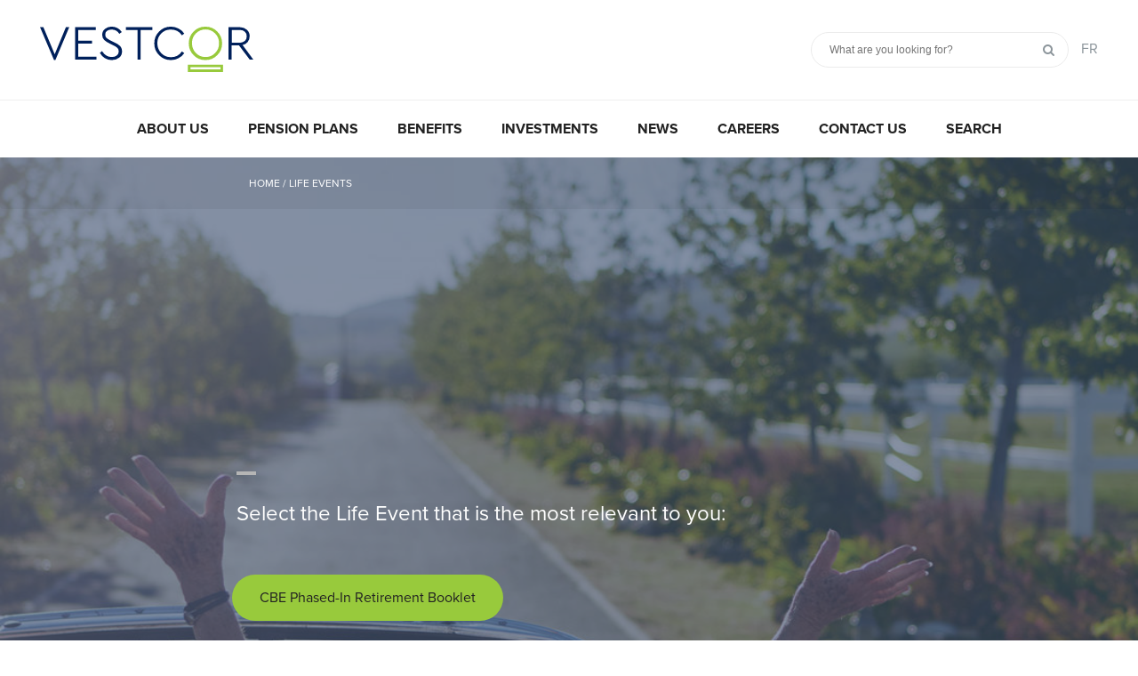

--- FILE ---
content_type: text/html; charset=UTF-8
request_url: https://vestcor.org/?plan_tags=phased-in-period-duration
body_size: 11805
content:

<!doctype html>
<!--[if lt IE 7]><html class="no-js ie ie6 lt-ie9 lt-ie8 lt-ie7" lang="en-CA"> <![endif]-->
<!--[if IE 7]><html class="no-js ie ie7 lt-ie9 lt-ie8" lang="en-CA"> <![endif]-->
<!--[if IE 8]><html class="no-js ie ie8 lt-ie9" lang="en-CA"> <![endif]-->
<!--[if gt IE 8]><!--><html class="no-js" lang="en-CA"> <!--<![endif]-->
<head>
    <meta charset="UTF-8" />
    <link rel="apple-touch-icon" sizes="180x180" href="https://vestcor.org/wp-content/themes/vestcor/favicon/apple-touch-icon.png">
    <link rel="icon" type="image/png" sizes="32x32" href="https://vestcor.org/wp-content/themes/vestcor/favicon/favicon-32x32.png">
    <link rel="icon" type="image/png" sizes="16x16" href="https://vestcor.org/wp-content/themes/vestcor/favicon/favicon-16x16.png">
    <link rel="manifest" href="https://vestcor.org/wp-content/themes/vestcor/favicon/manifest.json">
    <link rel="mask-icon" href="https://vestcor.org/wp-content/themes/vestcor/favicon/safari-pinned-tab.svg" color="#b32d3a">
    <meta name="theme-color" content="#ffffff">
    <meta charset="UTF-8">
	<meta name="author" content="Vestcor">
	<meta name="description" content="">
	<meta name="keywords" content="">
	<meta name="viewport" content="initial-scale=1.0, width=device-width, maximum-scale=1, user-scalable=no">
	<meta name="format-detection" content="telephone=no">
	<title>Phased -In Period Duration | Vestcor</title><meta property="og:title" content="Phased -In Period Duration | Vestcor"><meta property="og:description" content="">
	<meta property="og:url" content="https://vestcor.org/en/plan/phased-in-retirement-booklet/">
	<meta property="og:type" content="website"><meta name=”twitter:card” content="summary_large_image">
	<meta name="twitter:title" content="Phased -In Period Duration | Vestcor">
	<meta name="twitter:description" content="">
    <link rel="pingback" href="https://vestcor.org/xmlrpc.php" />
    <meta name='robots' content='max-image-preview:large' />
	<style>img:is([sizes="auto" i], [sizes^="auto," i]) { contain-intrinsic-size: 3000px 1500px }</style>
	<link rel="alternate" href="https://vestcor.org/en/?plan_tags=phased-in-period-duration" hreflang="en" />
<link rel="alternate" href="https://vestcor.org/fr/?plan_tags=phased-in-period-duration" hreflang="fr" />

<!-- Google Tag Manager for WordPress by gtm4wp.com -->
<script data-cfasync="false" data-pagespeed-no-defer>
	var gtm4wp_datalayer_name = "dataLayer";
	var dataLayer = dataLayer || [];
</script>
<!-- End Google Tag Manager for WordPress by gtm4wp.com --><link rel='dns-prefetch' href='//www.googletagmanager.com' />
<link rel='dns-prefetch' href='//maps.googleapis.com' />
<link rel='dns-prefetch' href='//cdnjs.cloudflare.com' />
<link rel='dns-prefetch' href='//maxcdn.bootstrapcdn.com' />
<link rel='dns-prefetch' href='//use.typekit.net' />
<link rel="alternate" type="application/rss+xml" title="Vestcor &raquo; Phased -In Period Duration Plan Tags Feed" href="https://vestcor.org/?plan_tags=phased-in-period-duration/feed/" />
<link rel='stylesheet' id='formidable-css' href='https://vestcor.org/wp-content/plugins/formidable/css/formidableforms.css?ver=718023' type='text/css' media='all' />
<link rel='stylesheet' id='wp-block-library-css' href='https://vestcor.org/wp-includes/css/dist/block-library/style.min.css?ver=6.8.1' type='text/css' media='all' />
<style id='classic-theme-styles-inline-css' type='text/css'>
/*! This file is auto-generated */
.wp-block-button__link{color:#fff;background-color:#32373c;border-radius:9999px;box-shadow:none;text-decoration:none;padding:calc(.667em + 2px) calc(1.333em + 2px);font-size:1.125em}.wp-block-file__button{background:#32373c;color:#fff;text-decoration:none}
</style>
<style id='global-styles-inline-css' type='text/css'>
:root{--wp--preset--aspect-ratio--square: 1;--wp--preset--aspect-ratio--4-3: 4/3;--wp--preset--aspect-ratio--3-4: 3/4;--wp--preset--aspect-ratio--3-2: 3/2;--wp--preset--aspect-ratio--2-3: 2/3;--wp--preset--aspect-ratio--16-9: 16/9;--wp--preset--aspect-ratio--9-16: 9/16;--wp--preset--color--black: #000000;--wp--preset--color--cyan-bluish-gray: #abb8c3;--wp--preset--color--white: #ffffff;--wp--preset--color--pale-pink: #f78da7;--wp--preset--color--vivid-red: #cf2e2e;--wp--preset--color--luminous-vivid-orange: #ff6900;--wp--preset--color--luminous-vivid-amber: #fcb900;--wp--preset--color--light-green-cyan: #7bdcb5;--wp--preset--color--vivid-green-cyan: #00d084;--wp--preset--color--pale-cyan-blue: #8ed1fc;--wp--preset--color--vivid-cyan-blue: #0693e3;--wp--preset--color--vivid-purple: #9b51e0;--wp--preset--gradient--vivid-cyan-blue-to-vivid-purple: linear-gradient(135deg,rgba(6,147,227,1) 0%,rgb(155,81,224) 100%);--wp--preset--gradient--light-green-cyan-to-vivid-green-cyan: linear-gradient(135deg,rgb(122,220,180) 0%,rgb(0,208,130) 100%);--wp--preset--gradient--luminous-vivid-amber-to-luminous-vivid-orange: linear-gradient(135deg,rgba(252,185,0,1) 0%,rgba(255,105,0,1) 100%);--wp--preset--gradient--luminous-vivid-orange-to-vivid-red: linear-gradient(135deg,rgba(255,105,0,1) 0%,rgb(207,46,46) 100%);--wp--preset--gradient--very-light-gray-to-cyan-bluish-gray: linear-gradient(135deg,rgb(238,238,238) 0%,rgb(169,184,195) 100%);--wp--preset--gradient--cool-to-warm-spectrum: linear-gradient(135deg,rgb(74,234,220) 0%,rgb(151,120,209) 20%,rgb(207,42,186) 40%,rgb(238,44,130) 60%,rgb(251,105,98) 80%,rgb(254,248,76) 100%);--wp--preset--gradient--blush-light-purple: linear-gradient(135deg,rgb(255,206,236) 0%,rgb(152,150,240) 100%);--wp--preset--gradient--blush-bordeaux: linear-gradient(135deg,rgb(254,205,165) 0%,rgb(254,45,45) 50%,rgb(107,0,62) 100%);--wp--preset--gradient--luminous-dusk: linear-gradient(135deg,rgb(255,203,112) 0%,rgb(199,81,192) 50%,rgb(65,88,208) 100%);--wp--preset--gradient--pale-ocean: linear-gradient(135deg,rgb(255,245,203) 0%,rgb(182,227,212) 50%,rgb(51,167,181) 100%);--wp--preset--gradient--electric-grass: linear-gradient(135deg,rgb(202,248,128) 0%,rgb(113,206,126) 100%);--wp--preset--gradient--midnight: linear-gradient(135deg,rgb(2,3,129) 0%,rgb(40,116,252) 100%);--wp--preset--font-size--small: 13px;--wp--preset--font-size--medium: 20px;--wp--preset--font-size--large: 36px;--wp--preset--font-size--x-large: 42px;--wp--preset--spacing--20: 0.44rem;--wp--preset--spacing--30: 0.67rem;--wp--preset--spacing--40: 1rem;--wp--preset--spacing--50: 1.5rem;--wp--preset--spacing--60: 2.25rem;--wp--preset--spacing--70: 3.38rem;--wp--preset--spacing--80: 5.06rem;--wp--preset--shadow--natural: 6px 6px 9px rgba(0, 0, 0, 0.2);--wp--preset--shadow--deep: 12px 12px 50px rgba(0, 0, 0, 0.4);--wp--preset--shadow--sharp: 6px 6px 0px rgba(0, 0, 0, 0.2);--wp--preset--shadow--outlined: 6px 6px 0px -3px rgba(255, 255, 255, 1), 6px 6px rgba(0, 0, 0, 1);--wp--preset--shadow--crisp: 6px 6px 0px rgba(0, 0, 0, 1);}:where(.is-layout-flex){gap: 0.5em;}:where(.is-layout-grid){gap: 0.5em;}body .is-layout-flex{display: flex;}.is-layout-flex{flex-wrap: wrap;align-items: center;}.is-layout-flex > :is(*, div){margin: 0;}body .is-layout-grid{display: grid;}.is-layout-grid > :is(*, div){margin: 0;}:where(.wp-block-columns.is-layout-flex){gap: 2em;}:where(.wp-block-columns.is-layout-grid){gap: 2em;}:where(.wp-block-post-template.is-layout-flex){gap: 1.25em;}:where(.wp-block-post-template.is-layout-grid){gap: 1.25em;}.has-black-color{color: var(--wp--preset--color--black) !important;}.has-cyan-bluish-gray-color{color: var(--wp--preset--color--cyan-bluish-gray) !important;}.has-white-color{color: var(--wp--preset--color--white) !important;}.has-pale-pink-color{color: var(--wp--preset--color--pale-pink) !important;}.has-vivid-red-color{color: var(--wp--preset--color--vivid-red) !important;}.has-luminous-vivid-orange-color{color: var(--wp--preset--color--luminous-vivid-orange) !important;}.has-luminous-vivid-amber-color{color: var(--wp--preset--color--luminous-vivid-amber) !important;}.has-light-green-cyan-color{color: var(--wp--preset--color--light-green-cyan) !important;}.has-vivid-green-cyan-color{color: var(--wp--preset--color--vivid-green-cyan) !important;}.has-pale-cyan-blue-color{color: var(--wp--preset--color--pale-cyan-blue) !important;}.has-vivid-cyan-blue-color{color: var(--wp--preset--color--vivid-cyan-blue) !important;}.has-vivid-purple-color{color: var(--wp--preset--color--vivid-purple) !important;}.has-black-background-color{background-color: var(--wp--preset--color--black) !important;}.has-cyan-bluish-gray-background-color{background-color: var(--wp--preset--color--cyan-bluish-gray) !important;}.has-white-background-color{background-color: var(--wp--preset--color--white) !important;}.has-pale-pink-background-color{background-color: var(--wp--preset--color--pale-pink) !important;}.has-vivid-red-background-color{background-color: var(--wp--preset--color--vivid-red) !important;}.has-luminous-vivid-orange-background-color{background-color: var(--wp--preset--color--luminous-vivid-orange) !important;}.has-luminous-vivid-amber-background-color{background-color: var(--wp--preset--color--luminous-vivid-amber) !important;}.has-light-green-cyan-background-color{background-color: var(--wp--preset--color--light-green-cyan) !important;}.has-vivid-green-cyan-background-color{background-color: var(--wp--preset--color--vivid-green-cyan) !important;}.has-pale-cyan-blue-background-color{background-color: var(--wp--preset--color--pale-cyan-blue) !important;}.has-vivid-cyan-blue-background-color{background-color: var(--wp--preset--color--vivid-cyan-blue) !important;}.has-vivid-purple-background-color{background-color: var(--wp--preset--color--vivid-purple) !important;}.has-black-border-color{border-color: var(--wp--preset--color--black) !important;}.has-cyan-bluish-gray-border-color{border-color: var(--wp--preset--color--cyan-bluish-gray) !important;}.has-white-border-color{border-color: var(--wp--preset--color--white) !important;}.has-pale-pink-border-color{border-color: var(--wp--preset--color--pale-pink) !important;}.has-vivid-red-border-color{border-color: var(--wp--preset--color--vivid-red) !important;}.has-luminous-vivid-orange-border-color{border-color: var(--wp--preset--color--luminous-vivid-orange) !important;}.has-luminous-vivid-amber-border-color{border-color: var(--wp--preset--color--luminous-vivid-amber) !important;}.has-light-green-cyan-border-color{border-color: var(--wp--preset--color--light-green-cyan) !important;}.has-vivid-green-cyan-border-color{border-color: var(--wp--preset--color--vivid-green-cyan) !important;}.has-pale-cyan-blue-border-color{border-color: var(--wp--preset--color--pale-cyan-blue) !important;}.has-vivid-cyan-blue-border-color{border-color: var(--wp--preset--color--vivid-cyan-blue) !important;}.has-vivid-purple-border-color{border-color: var(--wp--preset--color--vivid-purple) !important;}.has-vivid-cyan-blue-to-vivid-purple-gradient-background{background: var(--wp--preset--gradient--vivid-cyan-blue-to-vivid-purple) !important;}.has-light-green-cyan-to-vivid-green-cyan-gradient-background{background: var(--wp--preset--gradient--light-green-cyan-to-vivid-green-cyan) !important;}.has-luminous-vivid-amber-to-luminous-vivid-orange-gradient-background{background: var(--wp--preset--gradient--luminous-vivid-amber-to-luminous-vivid-orange) !important;}.has-luminous-vivid-orange-to-vivid-red-gradient-background{background: var(--wp--preset--gradient--luminous-vivid-orange-to-vivid-red) !important;}.has-very-light-gray-to-cyan-bluish-gray-gradient-background{background: var(--wp--preset--gradient--very-light-gray-to-cyan-bluish-gray) !important;}.has-cool-to-warm-spectrum-gradient-background{background: var(--wp--preset--gradient--cool-to-warm-spectrum) !important;}.has-blush-light-purple-gradient-background{background: var(--wp--preset--gradient--blush-light-purple) !important;}.has-blush-bordeaux-gradient-background{background: var(--wp--preset--gradient--blush-bordeaux) !important;}.has-luminous-dusk-gradient-background{background: var(--wp--preset--gradient--luminous-dusk) !important;}.has-pale-ocean-gradient-background{background: var(--wp--preset--gradient--pale-ocean) !important;}.has-electric-grass-gradient-background{background: var(--wp--preset--gradient--electric-grass) !important;}.has-midnight-gradient-background{background: var(--wp--preset--gradient--midnight) !important;}.has-small-font-size{font-size: var(--wp--preset--font-size--small) !important;}.has-medium-font-size{font-size: var(--wp--preset--font-size--medium) !important;}.has-large-font-size{font-size: var(--wp--preset--font-size--large) !important;}.has-x-large-font-size{font-size: var(--wp--preset--font-size--x-large) !important;}
:where(.wp-block-post-template.is-layout-flex){gap: 1.25em;}:where(.wp-block-post-template.is-layout-grid){gap: 1.25em;}
:where(.wp-block-columns.is-layout-flex){gap: 2em;}:where(.wp-block-columns.is-layout-grid){gap: 2em;}
:root :where(.wp-block-pullquote){font-size: 1.5em;line-height: 1.6;}
</style>
<link rel='stylesheet' id='bootstrap-css' href='https://maxcdn.bootstrapcdn.com/bootstrap/4.0.0-alpha.6/css/bootstrap.min.css?ver=6.8.1' type='text/css' media='all' />
<link rel='stylesheet' id='typekit-css' href='https://use.typekit.net/rlm6atx.css?ver=6.8.1' type='text/css' media='all' />
<link rel='stylesheet' id='fa-css' href='https://vestcor.org/wp-content/themes/vestcor/assets/css/font-awesome.min.css?ver=6.8.1' type='text/css' media='all' />
<link rel='stylesheet' id='style-css' href='https://vestcor.org/wp-content/themes/vestcor/assets/css/main.min.css?ver=6.8.1' type='text/css' media='all' />
<link rel='stylesheet' id='readmorestyle-css' href='https://vestcor.org/wp-content/themes/vestcor/assets/css/readMore.css?ver=6.8.1' type='text/css' media='all' />
<link rel='stylesheet' id='homestyle-css' href='https://vestcor.org/wp-content/themes/vestcor/assets/css/home.css?ver=1.0.3' type='text/css' media='all' />
<script type="text/javascript" src="https://www.googletagmanager.com/gtag/js?id=G-F06DL9952P&amp;ver=6.8.1" id="wk-analytics-script-js"></script>
<script type="text/javascript" id="wk-analytics-script-js-after">
/* <![CDATA[ */
function shouldTrack(){
var trackLoggedIn = false;
var loggedIn = false;
if(!loggedIn){
return true;
} else if( trackLoggedIn ) {
return true;
}
return false;
}
function hasWKGoogleAnalyticsCookie() {
return (new RegExp('wp_wk_ga_untrack_' + document.location.hostname)).test(document.cookie);
}
if (!hasWKGoogleAnalyticsCookie() && shouldTrack()) {
//Google Analytics
window.dataLayer = window.dataLayer || [];
function gtag(){dataLayer.push(arguments);}
gtag('js', new Date());
gtag('config', 'G-F06DL9952P');
}
/* ]]> */
</script>
<link rel="https://api.w.org/" href="https://vestcor.org/wp-json/" /><link rel="alternate" title="JSON" type="application/json" href="https://vestcor.org/wp-json/wp/v2/plan_tags/551" /><link rel="EditURI" type="application/rsd+xml" title="RSD" href="https://vestcor.org/xmlrpc.php?rsd" />
<meta name="generator" content="WordPress 6.8.1" />
<script>document.documentElement.className += " js";</script>

<!-- Google Tag Manager for WordPress by gtm4wp.com -->
<!-- GTM Container placement set to footer -->
<script data-cfasync="false" data-pagespeed-no-defer>
	var dataLayer_content = {"pagePostType":"life-events","pagePostType2":"tax-life-events","pageCategory":[]};
	dataLayer.push( dataLayer_content );
</script>
<script data-cfasync="false" data-pagespeed-no-defer>
(function(w,d,s,l,i){w[l]=w[l]||[];w[l].push({'gtm.start':
new Date().getTime(),event:'gtm.js'});var f=d.getElementsByTagName(s)[0],
j=d.createElement(s),dl=l!='dataLayer'?'&l='+l:'';j.async=true;j.src=
'//www.googletagmanager.com/gtm.js?id='+i+dl;f.parentNode.insertBefore(j,f);
})(window,document,'script','dataLayer','GTM-MKX76FQ');
</script>
<!-- End Google Tag Manager for WordPress by gtm4wp.com -->		<style type="text/css" id="wp-custom-css">
			/*
Added to Fix Sizing issue specifically for the logos on the Homepage in IE, see Call 2161 for more details. 
*/
.slick-slide{
	overflow: hidden;
}
.slick-active{
	overflow: visible;
}
.acf-logo-slider .slick-track .slick-slide{
	padding: 0px;
}
/* Added to Fix Sizing issue specifically for Corporation Diagram on Vestcor Corp page in IE, see Call 1866 for more details. */
.call1866 
{height: 326px !important;
}
/*Call 2904
Added to fix the overlapping of the expand symbols.
*/
#main-loop-0
{
	padding: 5px;
}
/* Call 2971  
 The -ms-flex attribute was not being  read properly by IE. This could be the due to a change in bootstrap logic or IE's logic.
*/
section.publications .container .row
{
	-ms-flex: 80% !important;
}

/*Call 3400
Modifying the banner title width and text body width on desktop browsers to make sure that they do not overlap
*/
section.banner .nav-slider  
{
	width: 15%;
}

/* Call 3737 
Increased the width of the space allowed to the Banner text on the home page
*/
@media (min-width:992px) {
	section.banner .image-slider h3 {
		left: 55%;
		width: 65%;
	}
}


section.banner .nav-slider text {
     opacity: 1;
}

/* If multiple tabs were on the Banner the text wasn't properly displaying */
section.banner .nav-slider text {
     opacity: 1;
}

/* 
Custom button style used by the
Communications team 
*/
.vestcor-green-button {
		background-color: #98CA3C; 
		border: none; 
		color: white; 
		padding: 15px 32px; 
		text-align: center; 
		text-decoration: none; 
		display: inline-block; 
		font-size: 16px; 
		margin: 4px 2px; 
		cursor: pointer; 
		border-radius: 4px;
}





/*
///////////////////////////////
Custom Styling for NBPSPP pages
*/

.nbpspp {
		background: #fff;
}


/* NBPSPP Right Bar */ 
.main .container .right-bar.nbpspp .box:nth-child(1) {
    background: #7aa79e;
}
.main .container .right-bar.nbpspp .box:nth-child(2) {
    background: #6395be;
}
.main .container .right-bar.nbpspp .box:nth-child(3) {
    background: #bcd7b9;
		color:#FFFFFF;
}


/* NBPSPP Left Bar */ 
.main .container .left-bar.nbpspp{
		background:#fff;
}
.main .container .left-bar.nbpspp .active{
		background:#fff;
}


/* NBPSPP Question Button */ 
.nbpspp .question-button {
    position: fixed;
    vertical-align: middle;
    padding: 15px 67px 15px 20px;
    top: calc(100% - 75px);
    transform: translateY(75px);
    right: 40px;
    font-weight: 700;
    font-size: .875rem;
    background: #dc8045;
    color: #fff;
    box-shadow: 5px 10px 25px 0 rgb(0 0 0 / 20%);
    transition: .25s background,.5s transform;
    z-index: 999;
}

.nbpspp .question-button:hover {
    background: #fdc07c;
    color: #fff;
}

.nbpspp .question-button span {
    background: #dc8045;
    color: #fff;
    transition: .25s background;
    transform: translateX(100%);
    font-size: 2rem;
    position: absolute;
    right: 47px;
    top: 0;
    padding: 1.5px;
    width: 51px;
    text-align: center;
}

.nbpspp .question-button:hover span{
    background: #fdc07c;
    color: #fff;
}

.nbpspp .question-button.loaded {
    transform: translateY(0);
}


/* NBPSPP Sub Header Bar  */
.main .container.plan .pre-container .bar.nbpspp {
		background: #fff;
}

.main .container .pre-container .bar.nbpspp {
		background: #ffffff;
}

.main .container .pre-container .bar.nbpspp .nav .nav-item.active a {
    color: #fff;
    background: #6e889e;
}
.main .container .pre-container .bar.nbpspp .nav .nav-item a {
    border: 1px solid #6e889e;
    padding: 5px 15px;
    color: #8C959B;
    text-transform: uppercase;
    border-radius: 0;
    margin-left: 10px;
}


/* NBPSPP Accordian */

.tab-content.nbpspp .cat-wrapper {
		background: #fff;
}

.tab-content.nbpspp .cat-wrapper .sub-category {
		background: #6395be;
		color: #fff;
}

.tab-content.nbpspp .sub-wrap a.sub-category {
    font-size: .875rem;
    padding: 20px;
		border-bottom: 1px solid #fff;
}

.nbpspp .btn.download {
    background: #7aa79e;
    color: #fff;
    display: block;
    font-size: .75rem;
    margin: 5px;
    position: relative;
    text-align: left;
    padding: 20px 40px 20px 20px;
}

/* Colour of the +/- of the accordian */
.tab-content.nbpspp a[data-toggle=collapse]::after,
.tab-content.nbpspp a[data-toggle=collapse]::before {
    background: #fff;
}


/* NBPSPP Menu Bar */
nav .menu .nbpspp li a {
    font-size: 1rem;
    display: inline-block;
    padding: 20px 0 15px;
    border-bottom: 5px solid transparent;
}

/* Menu hover highlight */
nav .menu  li:hover > a.nbpspp, nav .menu.nbpspp li.current-menu-item > a {
    border-color: #e7a77d; 
}


/* NBPSPP Footer */
footer .nbpspp {
    color: #fff;
    margin: 0;
}

/* Navigation Menu area and buttons background */
.nbpspp .navigation,
.nbpspp .navigation .menu {
    background: #333;
}


.nbpspp .navigation:before {
    left: 0;
    transform: translateX(-99%);
    width: 50vw;
    background: #333;
}

.nbpspp .navigation h4 {
    color: #e7a77d;
}

/* Resources Menu area and buttons background */
.nbpspp .resources,
.nbpspp .resources .menu {
    background: #777;
}

.nbpspp .resources:before {
    right: 0;
    transform: translateX(99%);
    width: 50vw;
    background: #777;
}

.nbpspp .navigation .menu a:hover, 
.nbpspp .resources .menu a:hover{
    color:#92b5d1;
}

/*
END of Custom Styling for NBPSPP pages
///////////////////////////////
*/

/*
///////////////////////////////
Custom Styling for Benefits pages
*/

.benefits {
		background: #fff;
}


/* Benefits Right Bar */ 
.main .container .right-bar.benefits .box:nth-child(1) {
    background: #6e1c0e;
}
.main .container .right-bar.benefits .box:nth-child(2) {
    background: #8C959B;
}
.main .container .right-bar.benefits .box:nth-child(3) {
    background: #6e1c0e;
		color:#FFFFFF;
}


/* Benefits Left Bar */ 
.main .container .left-bar.benefits{
		background:#fff;
}
.main .container .left-bar.benefits .active{
		background:#fff;
}


/* Benefits Question Button */ 
.benefits .question-button {
    position: fixed;
    vertical-align: middle;
    padding: 15px 67px 15px 20px;
    top: calc(100% - 75px);
    transform: translateY(75px);
    right: 40px;
    font-weight: 700;
    font-size: .875rem;
    background: #D6A329;
    color: #fff;
    box-shadow: 5px 10px 25px 0 rgb(0 0 0 / 20%);
    transition: .25s background,.5s transform;
    z-index: 999;
}

.benefits .question-button:hover {
    background: #F7EDD5;
    color: #000;
}

.benefits .question-button span {
    background: #D6A329;
    color: #fff;
    transition: .25s background;
    transform: translateX(100%);
    font-size: 2rem;
    position: absolute;
    right: 47px;
    top: 0;
    padding: 1.5px;
    width: 51px;
    text-align: center;
}

.benefits .question-button:hover span{
    background: #F7EDD5;
    color: #000;
}

.benefits .question-button.loaded {
    transform: translateY(0);
}


/* Benefits Sub Header Bar  */
.main .container.plan .pre-container .bar.benefits {
		background: #fff;
}

.main .container .pre-container .bar.benefits {
		background: #fff;
}

.main .container .pre-container .bar.benefits .nav .nav-item.active a {
    color: #fff;
    background: #fff;
}
.main .container .pre-container .bar.benefits .nav .nav-item a {
    border: 1px solid #fff;
    padding: 5px 15px;
    color: #8C959B;
    text-transform: uppercase;
    border-radius: 0;
    margin-left: 10px;
}


/* Benefits Accordian */

.tab-content.benefits .cat-wrapper {
		background: #fff;
}

.tab-content.benefits .cat-wrapper .sub-category {
		background: #09423b;
		color: #fff;
}

.tab-content.benefits .sub-wrap a.sub-category {
    font-size: .875rem;
    padding: 20px;
		border-bottom: 1px solid #fff;
}

.benefits .btn.download {
    background: #205d94;
    color: #fff;
    display: block;
    font-size: .75rem;
    margin: 5px;
    position: relative;
    text-align: left;
    padding: 20px 40px 20px 20px;
}

/* Colour of the +/- of the accordian */
.tab-content.benefits a[data-toggle=collapse]::after,
.tab-content.benefits a[data-toggle=collapse]::before {
    background: #fff;
}


/* Benefits Menu Bar */
nav .menu .benefits li a {
    font-size: 1rem;
    display: inline-block;
    padding: 20px 0 15px;
    border-bottom: 5px solid transparent;
}

/* Menu hover highlight */
nav .menu  li:hover > a.benefits, nav .menu.benefits li.current-menu-item > a {
    border-color: #e7a77d; 
}


/* Benefits Footer */
footer .benefits {
    color: #fff;
    margin: 0;
}

/* Navigation Menu area and buttons background */
.benefits .navigation,
.benefits .navigation .menu {
    background: #09423b;
}


.benefits .navigation:before {
    left: 0;
    transform: translateX(-99%);
    width: 50vw;
    background: #09423b;
}

.benefits .navigation h4 {
    color: #fff;
}

/* Resources Menu area and buttons background */
.benefits .resources,
.benefits .resources .menu {
    background: #6e1c0e;
}

.benefits .resources:before {
    right: 0;
    transform: translateX(99%);
    width: 50vw;
    background: #6e1c0e;
}

.benefits .navigation .menu a:hover, 
.benefits .resources .menu a:hover{
    color:#92b5d1;
}

/*
END of Custom Styling for Benefits pages
///////////////////////////////
*/

/*
///////////////////////////////
Custom Styling for CUPE 2745 pages
*/

.cupe2745 {
		background: #fff;
}


/* CUPE 2745 Right Bar */ 
.main .container .right-bar.cupe2745 .box:nth-child(1) {
    background: #4974a5;
}
.main .container .right-bar.cupe2745 .box:nth-child(2) {
    background: #c8b036;
}
.main .container .right-bar.cupe2745 .box:nth-child(3) {
    background: #4974a5;
		color:#FFFFFF;
}


/* CUPE 2745 Left Bar */ 
.main .container .left-bar.cupe2745{
		background:#fff;
}
.main .container .left-bar.cupe2745 .active{
		background:#fff;
}


/* cupe 2745 Question Button */ 
.cupe2745 .question-button {
    position: fixed;
    vertical-align: middle;
    padding: 15px 67px 15px 20px;
    top: calc(100% - 75px);
    transform: translateY(75px);
    right: 40px;
    font-weight: 700;
    font-size: .875rem;
    background: #c8b036;
    color: #fff;
    box-shadow: 5px 10px 25px 0 rgb(0 0 0 / 20%);
    transition: .25s background,.5s transform;
    z-index: 999;
}

.cupe2745 .question-button:hover {
    background: #B59A17;
    color: #fff;
}

.cupe2745 .question-button span {
    background: #c8b036;
    color: #fff;
    transition: .25s background;
    transform: translateX(100%);
    font-size: 2rem;
    position: absolute;
    right: 47px;
    top: 0;
    padding: 1.5px;
    width: 51px;
    text-align: center;
}

.cupe2745 .question-button:hover span{
    background: #B59A17;
    color: #fff;
}

.cupe2745 .question-button.loaded {
    transform: translateY(0);
}


/* cupe 2745 Sub Header Bar  */
.main .container.plan .pre-container .bar.cupe2745 {
		background: #fff;
}

.main .container .pre-container .bar.cupe2745 {
		background: #fff;
}

.main .container .pre-container .bar.cupe2745 .nav .nav-item.active a {
    color: #fff;
    background: #4974a5;
}
.main .container .pre-container .bar.cupe2745 .nav .nav-item a {
    border: 1px solid #fff;
    padding: 5px 15px;
    color: #8C959B;
    text-transform: uppercase;
    border-radius: 0;
    margin-left: 10px;
}


/* CUPE 2745 Accordian */

.tab-content.cupe2745 .cat-wrapper {
		background: #fff;
}

.tab-content.cupe2745 .cat-wrapper .sub-category {
		background: #4974a5;
		color: #fff;
}

.tab-content.cupe2745 .sub-wrap a.sub-category {
    font-size: .875rem;
    padding: 20px;
		border-bottom: 1px solid #fff;
}

.cupe2745 .btn.download {
    background: #4974a5;
    color: #fff;
    display: block;
    font-size: .75rem;
    margin: 5px;
    position: relative;
    text-align: left;
    padding: 20px 40px 20px 20px;
}

/* Colour of the +/- of the accordian */
.tab-content.benefits a[data-toggle=collapse]::after,
.tab-content.benefits a[data-toggle=collapse]::before {
    background: #fff;
}


/* cupe 2745 Menu Bar */
nav .menu .cupe2745 li a {
    font-size: 1rem;
    display: inline-block;
    padding: 20px 0 15px;
    border-bottom: 5px solid transparent;
}

/* Menu hover highlight */
nav .menu  li:hover > a.cupe2745, nav .menu.benefits li.current-menu-item > a {
    border-color: #e7a77d; 
}


/* CUPE 2745 Footer */
footer .cupe2745 {
    color: #fff;
    margin: 0;
}

/* Navigation Menu area and buttons background */
.cupe2745 .navigation,
.cupe2745 .navigation .menu {
    background: #4974a5;
}


.cupe2745 .navigation:before {
    left: 0;
    transform: translateX(-99%);
    width: 50vw;
    background: #4974a5;
}

.cupe2745 .navigation h4 {
    color: #fff;
}

/* Resources Menu area and buttons background */
.cupe2745 .resources,
.cupe2745 .resources .menu {
    background: #c8b036;
}

.cupe2745 .resources:before {
    right: 0;
    transform: translateX(99%);
    width: 50vw;
    background: #c8b036;
}

.cupe2745 .navigation .menu a:hover, 
.cupe2745 .resources .menu a:hover{
    color:#92b5d1;
}

/*
END of Custom Styling for CUPE 2745 pages
///////////////////////////////
*/

/*
///////////////////////////////
Custom Styling for GLT&S pages
*/

.glts {
		background: #fff;
}


/* GLT&S Right Bar */ 
.main .container .right-bar.glts .box:nth-child(1) {
    background: #78736f;
}
.main .container .right-bar.glts .box:nth-child(2) {
    background: #f06954;
}
.main .container .right-bar.glts .box:nth-child(3) {
    background: #78736f;
		color:#FFFFFF;
}


/* GLT&S Left Bar */ 
.main .container .left-bar.glts{
		background:#fff;
}
.main .container .left-bar.glts .active{
		background:#fff;
}


/* GLT&S Question Button */ 
.glts .question-button {
    position: fixed;
    vertical-align: middle;
    padding: 15px 67px 15px 20px;
    top: calc(100% - 75px);
    transform: translateY(75px);
    right: 40px;
    font-weight: 700;
    font-size: .875rem;
    background: #f06954;
    color: #fff;
    box-shadow: 5px 10px 25px 0 rgb(0 0 0 / 20%);
    transition: .25s background,.5s transform;
    z-index: 999;
}

.glts .question-button:hover {
    background: #F59587;
    color: #fff;
}

.glts .question-button span {
    background: #f06954;
    color: #fff;
    transition: .25s background;
    transform: translateX(100%);
    font-size: 2rem;
    position: absolute;
    right: 47px;
    top: 0;
    padding: 1.5px;
    width: 51px;
    text-align: center;
}

.glts .question-button:hover span{
    background: #F59587;
    color: #fff;
}

.glts .question-button.loaded {
    transform: translateY(0);
}


/* GLT&S Sub Header Bar  */
.main .container.plan .pre-container .bar.glts {
		background: #fff;
}

.main .container .pre-container .bar.glts {
		background: #fff;
}

.main .container .pre-container .bar.glts .nav .nav-item.active a {
    color: #fff;
    background: #99b9b4;
}
.main .container .pre-container .bar.glts .nav .nav-item a {
    border: 1px solid #fff;
    padding: 5px 15px;
    color: #8C959B;
    text-transform: uppercase;
    border-radius: 0;
    margin-left: 10px;
}


/* GLT&S Accordian */

.tab-content.glts .cat-wrapper {
		background: #fff;
}

.tab-content.glts .cat-wrapper .sub-category {
		background: #f06954;
		color: #fff;
}

.tab-content.glts .sub-wrap a.sub-category {
    font-size: .875rem;
    padding: 20px;
		border-bottom: 1px solid #fff;
}

.glts .btn.download {
    background: #78736f;
    color: #fff;
    display: block;
    font-size: .75rem;
    margin: 5px;
    position: relative;
    text-align: left;
    padding: 20px 40px 20px 20px;
}

/* Colour of the +/- of the accordian */
.tab-content.benefits a[data-toggle=collapse]::after,
.tab-content.benefits a[data-toggle=collapse]::before {
    background: #fff;
}


/* GLT&S Menu Bar */
nav .menu .glts li a {
    font-size: 1rem;
    display: inline-block;
    padding: 20px 0 15px;
    border-bottom: 5px solid transparent;
}

/* Menu hover highlight */
nav .menu  li:hover > a.glts, nav .menu.benefits li.current-menu-item > a {
    border-color: #e7a77d; 
}


/* GLT&S Footer */
footer .glts {
    color: #fff;
    margin: 0;
}

/* Navigation Menu area and buttons background */
.glts .navigation,
.glts .navigation .menu {
    background: #f06954;
}


.glts .navigation:before {
    left: 0;
    transform: translateX(-99%);
    width: 50vw;
    background: #f06954;
}

.glts .navigation h4 {
    color: #fff;
}

/* Resources Menu area and buttons background */
.glts .resources,
.glts .resources .menu {
    background: #78736f;
}

.glts .resources:before {
    right: 0;
    transform: translateX(99%);
    width: 50vw;
    background: #78736f;
}

.glts .navigation .menu a:hover, 
.glts .resources .menu a:hover{
    color:#92b5d1;
}

/*
END of Custom Styling for GLT&S pages
///////////////////////////////
*/

/*
///////////////////////////////
Custom Styling for CBE pages
*/

.cbe {
		background: #fff;
}


/* CBE Right Bar */ 
.main .container .right-bar.cbe .box:nth-child(1) {
    background: #526566;
}
.main .container .right-bar.cbe .box:nth-child(2) {
    background: #43ada8;
}
.main .container .right-bar.cbe .box:nth-child(3) {
    background: #a2d5aa;
		color:#FFFFFF;
}


/* CBE Left Bar */ 
.main .container .left-bar.cbe{
		background:#fff;
}
.main .container .left-bar.cbe .active{
		background:#fff;
}


/* CBE Question Button */ 
.cbe .question-button {
    position: fixed;
    vertical-align: middle;
    padding: 15px 67px 15px 20px;
    top: calc(100% - 75px);
    transform: translateY(75px);
    right: 40px;
    font-weight: 700;
    font-size: .875rem;
    background: #526566;
    color: #fff;
    box-shadow: 5px 10px 25px 0 rgb(0 0 0 / 20%);
    transition: .25s background,.5s transform;
    z-index: 999;
}

.cbe .question-button:hover {
    background: #a2d5aa;
    color: #fff;
}

.cbe .question-button span {
    background: #43ada8;
    color: #fff;
    transition: .25s background;
    transform: translateX(100%);
    font-size: 2rem;
    position: absolute;
    right: 47px;
    top: 0;
    padding: 1.5px;
    width: 51px;
    text-align: center;
}

.cbe .question-button:hover span{
    background: #43ada8;
    color: #fff;
}

.cbe .question-button.loaded {
    transform: translateY(0);
}


/* CBE Sub Header Bar  */
.main .container.plan .pre-container .bar.cbe {
		background: #fff;
}

.main .container .pre-container .bar.cbe {
		background: #f2fff4;
}

.main .container .pre-container .bar.cbe .nav .nav-item.active a {
    color: #fff;
    background: #6e889e;
}
.main .container .pre-container .bar.cbe .nav .nav-item a {
    border: 1px solid #6e889e;
    padding: 5px 15px;
    color: #8C959B;
    text-transform: uppercase;
    border-radius: 0;
    margin-left: 10px;
}


/* CBE Accordian */

.tab-content.cbe .cat-wrapper {
		background: #fff;
}

.tab-content.cbe .cat-wrapper .sub-category {
		background: #526566;
		color: #fff;
}

.tab-content.cbe .sub-wrap a.sub-category {
    font-size: .875rem;
    padding: 20px;
		border-bottom: 1px solid #fff;
}

.cbe .btn.download {
    background: #43ada8;
    color: #fff;
    display: block;
    font-size: .75rem;
    margin: 5px;
    position: relative;
    text-align: left;
    padding: 20px 40px 20px 20px;
}

/* Colour of the +/- of the accordian */
.tab-content.cbe a[data-toggle=collapse]::after,
.tab-content.cbe a[data-toggle=collapse]::before {
    background: #fff;
}


/* CBE Menu Bar */
nav .menu .cbe li a {
    font-size: 1rem;
    display: inline-block;
    padding: 20px 0 15px;
    border-bottom: 5px solid transparent;
}

/* Menu hover highlight */
nav .menu  li:hover > a.cbe, nav .menu.cbe li.current-menu-item > a {
    border-color: #e7a77d; 
}


/* CBE Footer */
footer .cbe {
    color: #fff;
    margin: 0;
}

/* Navigation Menu area and buttons background */
.cbe .navigation,
.cbe .navigation .menu {
    background: #09423b;
}


.cbe .navigation:before {
    left: 0;
    transform: translateX(-99%);
    width: 50vw;
    background: #09423b;
}

.cbe .navigation h4 {
    color: #fff;
}

/* Resources Menu area and buttons background */
.cbe .resources,
.cbe .resources .menu {
    background: #205d94;
}

.cbe .resources:before {
    right: 0;
    transform: translateX(99%);
    width: 50vw;
    background: #205d94;
}

.cbe .navigation .menu a:hover, 
.cbe .resources .menu a:hover{
    color:#92b5d1;
}

/*
END of Custom Styling for CBE pages
///////////////////////////////
*/

/*
///////////////////////////////
Custom Styling for NBTPP pages
*/

.nbtpp {
		background: #fff;
}


/* NBTPP Right Bar */ 
.main .container .right-bar.nbtpp .box:nth-child(1) {
    background: #007dac;
}
.main .container .right-bar.nbtpp .box:nth-child(2) {
    background: #005e29;
}
.main .container .right-bar.nbtpp .box:nth-child(3) {
    background: #007dac;
		color:#FFFFFF;
}


/* NBTPP Left Bar */ 
.main .container .left-bar.nbtpp{
		background:#fff;
}
.main .container .left-bar.nbtpp .active{
		background:#fff;
}


/* NBTPP Question Button */ 
.nbtpp .question-button {
    position: fixed;
    vertical-align: middle;
    padding: 15px 67px 15px 20px;
    top: calc(100% - 75px);
    transform: translateY(75px);
    right: 40px;
    font-weight: 700;
    font-size: .875rem;
    background: #007dac;
    color: #fff;
    box-shadow: 5px 10px 25px 0 rgb(0 0 0 / 20%);
    transition: .25s background,.5s transform;
    z-index: 999;
}

.nbtpp .question-button:hover {
    background: #005e29;
    color: #fff;
}

.nbtpp .question-button span {
    background: #007dac;
    color: #fff;
    transition: .25s background;
    transform: translateX(100%);
    font-size: 2rem;
    position: absolute;
    right: 47px;
    top: 0;
    padding: 1.5px;
    width: 51px;
    text-align: center;
}

.nbtpp .question-button:hover span{
    background: #005e29;
    color: #fff;
}

.nbtpp .question-button.loaded {
    transform: translateY(0);
}


/* NBTPP Sub Header Bar  */
.main .container.plan .pre-container .bar.nbtpp {
		background: #fff;
}

.main .container .pre-container .bar.nbtpp {
		background: #f2fff4;
}

.main .container .pre-container .bar.nbtpp .nav .nav-item.active a {
    color: #fff;
    background: #6e889e;
}
.main .container .pre-container .bar.nbtpp .nav .nav-item a {
    border: 1px solid #6e889e;
    padding: 5px 15px;
    color: #8C959B;
    text-transform: uppercase;
    border-radius: 0;
    margin-left: 10px;
}


/* NBTPP Accordian */

.tab-content.nbtpp .cat-wrapper {
		background: #fff;
}

.tab-content.nbtpp .cat-wrapper .sub-category {
		background: #005e29;
		color: #fff;
}

.tab-content.nbtpp .sub-wrap a.sub-category {
    font-size: .875rem;
    padding: 20px;
		border-bottom: 1px solid #fff;
}

.nbtpp .btn.download {
    background: #007dac;
    color: #fff;
    display: block;
    font-size: .75rem;
    margin: 5px;
    position: relative;
    text-align: left;
    padding: 20px 40px 20px 20px;
}

/* Colour of the +/- of the accordian */
.tab-content.nbtpp a[data-toggle=collapse]::after,
.tab-content.nbtpp a[data-toggle=collapse]::before {
    background: #fff;
}


/* NBTPP Menu Bar */
nav .menu .nbtpp li a {
    font-size: 1rem;
    display: inline-block;
    padding: 20px 0 15px;
    border-bottom: 5px solid transparent;
}

/* Menu hover highlight */
nav .menu  li:hover > a.nbtpp, nav .menu.nbtpp li.current-menu-item > a {
    border-color: #e7a77d; 
}


/* NBTPP Footer */
footer .nbtpp {
    color: #fff;
    margin: 0;
}

/* Navigation Menu area and buttons background */
.nbtpp .navigation,
.nbtpp .navigation .menu {
    background: #09423b;
}


.nbtpp .navigation:before {
    left: 0;
    transform: translateX(-99%);
    width: 50vw;
    background: #09423b;
}

.nbtpp .navigation h4 {
    color: #fff;
}

/* Resources Menu area and buttons background */
.nbtpp .resources,
.nbtpp .resources .menu {
    background: #205d94;
}

.nbtpp .resources:before {
    right: 0;
    transform: translateX(99%);
    width: 50vw;
    background: #205d94;
}

.nbtpp .navigation .menu a:hover, 
.nbtpp .resources .menu a:hover{
    color:#92b5d1;
}

/*
END of Custom Styling for NBTPP pages
///////////////////////////////
*/

/*
///////////////////////////////
Custom Styling for CUPE-H pages
*/

.cupeh {
		background: #fff;
}


/* CUPE-H Right Bar */ 
.main .container .right-bar.cupeh .box:nth-child(1) {
    background: #48b8D0;
}
.main .container .right-bar.cupeh .box:nth-child(2) {
    background: #125e8a;
}
.main .container .right-bar.cupeh .box:nth-child(3) {
    background: #f9a66c;
		color:#FFFFFF;
}


/* CUPE-H Left Bar */ 
.main .container .left-bar.cupeh{
		background:#fff;
}
.main .container .left-bar.cupeh .active{
		background:#fff;
}


/* CUPE-H Question Button */ 
.cupeh .question-button {
    position: fixed;
    vertical-align: middle;
    padding: 15px 67px 15px 20px;
    top: calc(100% - 75px);
    transform: translateY(75px);
    right: 40px;
    font-weight: 700;
    font-size: .875rem;
    background: #B10F2E;
    color: #fff;
    box-shadow: 5px 10px 25px 0 rgb(0 0 0 / 20%);
    transition: .25s background,.5s transform;
    z-index: 999;
}

.cupeh .question-button:hover {
    background: #740615;
    color: #fff;
}

.cupeh .question-button span {
    background: #B10F2E;
    color: #fff;
    transition: .25s background;
    transform: translateX(100%);
    font-size: 2rem;
    position: absolute;
    right: 47px;
    top: 0;
    padding: 1.5px;
    width: 51px;
    text-align: center;
}

.cupeh .question-button:hover span{
    background: #740615;
    color: #fff;
}

.cupeh .question-button.loaded {
    transform: translateY(0);
}


/* CUPE-H Sub Header Bar  */
.main .container.plan .pre-container .bar.cupeh {
		background: #fff;
}

.main .container .pre-container .bar.cupeh {
		background: #f2fff4;
}

.main .container .pre-container .bar.cupeh .nav .nav-item.active a {
    color: #fff;
    background: #6e889e;
}
.main .container .pre-container .bar.cupeh .nav .nav-item a {
    border: 1px solid #6e889e;
    padding: 5px 15px;
    color: #8C959B;
    text-transform: uppercase;
    border-radius: 0;
    margin-left: 10px;
}

/* CUPE-H Accordian */

.tab-content.cupeh .cat-wrapper {
		background: #fff;
}

.tab-content.cupeh .cat-wrapper .sub-category {
		background: #125e8a;
		color: #fff;
}

.tab-content.cupeh .sub-wrap a.sub-category {
    font-size: .875rem;
    padding: 20px;
		border-bottom: 1px solid #fff;
}

.cupeh .btn.download {
    background: #48b8D0;
    color: #fff;
    display: block;
    font-size: .75rem;
    margin: 5px;
    position: relative;
    text-align: left;
    padding: 20px 40px 20px 20px;
}

/* Colour of the +/- of the accordian */
.tab-content.cupeh a[data-toggle=collapse]::after,
.tab-content.cupeh a[data-toggle=collapse]::before {
    background: #fff;
}


/* CUPE-H Menu Bar */
nav .menu .cupeh li a {
    font-size: 1rem;
    display: inline-block;
    padding: 20px 0 15px;
    border-bottom: 5px solid transparent;
}

/* Menu hover highlight */
nav .menu  li:hover > a.cupeh, nav .menu.cupeh li.current-menu-item > a {
    border-color: #e7a77d; 
}


/* CUPE-H Footer */
footer .cupeh {
    color: #fff;
    margin: 0;
}

/* Navigation Menu area and buttons background */
.cupeh .navigation,
.cupeh .navigation .menu {
    background: #333;
}


.cupeh .navigation:before {
    left: 0;
    transform: translateX(-99%);
    width: 50vw;
    background: #333;
}

.cupeh .navigation h4 {
    color: #e7a77d;
}

/* Resources Menu area and buttons background */
.cupeh .resources,
.cupeh .resources .menu {
    background: #777;
}

.cupeh .resources:before {
    right: 0;
    transform: translateX(99%);
    width: 50vw;
    background: #777;
}

.cupeh .navigation .menu a:hover, 
.cupeh .resources .menu a:hover{
    color:#92b5d1;
}

/* Control the white spacing around the logo */
.cupeh .logo {
		max-width: 240px;
		height: 52px;
		margin-top: -30px
}

/* Control the logo image */
.cupeh .logo svg {
		max-height: 82px; 
}

/*
END of Custom Styling for CUPE-H pages
///////////////////////////////
*/

/*
///////////////////////////////
Custom Styling for PT&S pages
*/

.pts {
		background: #fff;
}


/* PT&S Right Bar */ 
.main .container .right-bar.pts .box:nth-child(1) {
    background: #4ab9d1;
}
.main .container .right-bar.pts .box:nth-child(2) {
    background: #80c781;
}
.main .container .right-bar.pts .box:nth-child(3) {
    background: #bcd7b9;
		color:#FFFFFF;
}


/* PTS Left Bar */ 
.main .container .left-bar.pts{
		background:#fff;
}
.main .container .left-bar.pts .active{
		background:#fff;
}


/* PT&S Question Button */ 
.pts .question-button {
    position: fixed;
    vertical-align: middle;
    padding: 15px 67px 15px 20px;
    top: calc(100% - 75px);
    transform: translateY(75px);
    right: 40px;
    font-weight: 700;
    font-size: .875rem;
    background: #4ab9d1;
    color: #fff;
    box-shadow: 5px 10px 25px 0 rgb(0 0 0 / 20%);
    transition: .25s background,.5s transform;
    z-index: 999;
}

.pts .question-button:hover {
    background: #5dc5c6;
    color: #fff;
}

.pts .question-button span {
    background: #4ab9d1;
    color: #fff;
    transition: .25s background;
    transform: translateX(100%);
    font-size: 2rem;
    position: absolute;
    right: 47px;
    top: 0;
    padding: 1.5px;
    width: 51px;
    text-align: center;
}

.pts .question-button:hover span{
    background: #5dc5c6;
    color: #fff;
}

.pts .question-button.loaded {
    transform: translateY(0);
}


/* PT&S Sub Header Bar  */
.main .container.plan .pre-container .bar.pts {
		background: #fff;
}

.main .container .pre-container .bar.pts {
		background: #ffffff;
}

.main .container .pre-container .bar.pts .nav .nav-item.active a {
    color: #fff;
    background: #6e889e;
}
.main .container .pre-container .bar.pts .nav .nav-item a {
    border: 1px solid #80c781;
    padding: 5px 15px;
    color: #4ab9d1;
    text-transform: uppercase;
    border-radius: 0;
    margin-left: 10px;
}


/* PT&S Accordian */

.tab-content.pts .cat-wrapper {
		background: #fff;
}

.tab-content.pts .cat-wrapper .sub-category {
		background: #80c781;
		color: #fff;
}

.tab-content.pts .sub-wrap a.sub-category {
    font-size: .875rem;
    padding: 20px;
		border-bottom: 1px solid #fff;
}

.pts .btn.download {
    background: #f48262;
    color: #fff;
    display: block;
    font-size: .75rem;
    margin: 5px;
    position: relative;
    text-align: left;
    padding: 20px 40px 20px 20px;
}

/* Colour of the +/- of the accordian */
.tab-content.pts a[data-toggle=collapse]::after,
.tab-content.pts a[data-toggle=collapse]::before {
    background: #fff;
}


/* PT&S Menu Bar */
nav .menu .pts li a {
    font-size: 1rem;
    display: inline-block;
    padding: 20px 0 15px;
    border-bottom: 5px solid transparent;
}

/* Menu hover highlight */
nav .menu  li:hover > a.pts, nav .menu.pts li.current-menu-item > a {
    border-color: #f48262; 
}


/* PT&S Footer */
footer .pts {
    color: #fff;
    margin: 0;
}

/* Navigation Menu area and buttons background */
.pts .navigation,
.pts .navigation .menu {
    background: #333;
}


.pts .navigation:before {
    left: 0;
    transform: translateX(-99%);
    width: 50vw;
    background: #333;
}

.pts .navigation h4 {
    color: #fff;
}

/* Resources Menu area and buttons background */
.pts .resources,
.pts .resources .menu {
    background: #777;
}

.pts .resources:before {
    right: 0;
    transform: translateX(99%);
    width: 50vw;
    background: #777;
}

.pts .navigation .menu a:hover, 
.pts .resources .menu a:hover{
    color:#4ab9dl;
}

/*
END of Custom Styling for PT&S pages
///////////////////////////////
*/		</style>
		
			</head>

<body class="archive tax-plan_tags term-phased-in-period-duration term-551 wp-theme-vestcor en " data-spy="scroll" data-target="#life-events-nav">
  <div class="body-wrap">
    <header>
        <div class="row vcenter">
                                        <div class="col-6"><div class="logo"><a href="https://vestcor.org/en/"><svg xmlns="http://www.w3.org/2000/svg" viewBox="63 32 237.079 50.649"><defs><style>.a{fill:none;}.b{fill:#00205B;}.c{fill:#98CA3C;}</style></defs><g transform="translate(63 32)"><rect class="a" width="33.407" height="2.617" transform="translate(167.187 45.107)"/><path class="a" d="M124.687,32.89a14.052,14.052,0,0,0,10.622-4.464,15.485,15.485,0,0,0,4.311-10.93,14.853,14.853,0,0,0-4.311-10.93,15.053,15.053,0,0,0-21.4,0h0a15.485,15.485,0,0,0-4.311,10.93,14.853,14.853,0,0,0,4.311,10.93A14.635,14.635,0,0,0,124.687,32.89Z" transform="translate(59.127 1.133)"/><path class="a" d="M154.926,9.382a6.844,6.844,0,0,0-2-5.08,8.24,8.24,0,0,0-5.7-2H138.3V16.309h8.929a7.58,7.58,0,0,0,5.7-2A5.873,5.873,0,0,0,154.926,9.382Z" transform="translate(74.61 1.241)"/><path class="b" d="M16.318,30.628,3.695.3H0L15.549,37.093h1.539L32.483.3H28.788Z" transform="translate(0 0.162)"/><path class="b" d="M28.787,18.566H44.028V15.487H28.787V3.479H48.338V.4H25.4V36.424H48.954V33.345H28.787Z" transform="translate(13.703 0.216)"/><path class="b" d="M59.364,17.55l-4-2A8.7,8.7,0,0,1,52.9,14.163a12.842,12.842,0,0,1-1.847-1.232,4.812,4.812,0,0,1-1.386-1.693A5.141,5.141,0,0,1,49.2,8.929a4.877,4.877,0,0,1,2-4.311,8.953,8.953,0,0,1,5.08-1.386A9.6,9.6,0,0,1,64.6,7.7l.154.308,2.771-2L67.37,5.7a13.261,13.261,0,0,0-4.618-4.157A12.378,12.378,0,0,0,56.439,0,11.412,11.412,0,0,0,48.9,2.463a8.254,8.254,0,0,0-3.079,6.62,7.908,7.908,0,0,0,2.155,5.7,22.638,22.638,0,0,0,5.85,3.849l4,2a18.261,18.261,0,0,1,4.926,3.079,5.366,5.366,0,0,1,1.386,3.849,5.562,5.562,0,0,1-2.155,4.618,9.278,9.278,0,0,1-5.7,1.693c-4.311,0-7.851-2.155-10.468-6.312l-.154-.308-2.463,2,.154.308a16.363,16.363,0,0,0,5.542,5.7,14.2,14.2,0,0,0,7.543,2A12.945,12.945,0,0,0,64.6,34.638a8.839,8.839,0,0,0,3.233-7.082,8.452,8.452,0,0,0-2-5.85A23.441,23.441,0,0,0,59.364,17.55Z" transform="translate(23.305 0)"/><path class="b" d="M62,3.479H74.932V36.424h3.387V3.479H91.4V.4H62Z" transform="translate(33.448 0.216)"/><path class="b" d="M100.974,3.233a14.208,14.208,0,0,1,12.008,6.158l.154.308,2.617-2-.154-.308A16.629,16.629,0,0,0,109.287,2a17.44,17.44,0,0,0-8.313-2A17.767,17.767,0,0,0,87.888,5.388,18.115,18.115,0,0,0,82.5,18.628a18.115,18.115,0,0,0,5.388,13.239,18.016,18.016,0,0,0,13.086,5.388,16.614,16.614,0,0,0,8.313-2,17.872,17.872,0,0,0,6.312-5.388l.154-.308-2.617-2-.154.308a14.208,14.208,0,0,1-12.008,6.158A14.635,14.635,0,0,1,90.2,29.558a15.591,15.591,0,0,1-4.311-11.084A14.853,14.853,0,0,1,90.2,7.543,14.5,14.5,0,0,1,100.974,3.233Z" transform="translate(44.507 0)"/><path class="c" d="M125.874,37.255a18.016,18.016,0,0,0,13.086-5.388,18.115,18.115,0,0,0,5.388-13.239,18.115,18.115,0,0,0-5.388-13.239A18.016,18.016,0,0,0,125.874,0a17.767,17.767,0,0,0-13.086,5.388A18.115,18.115,0,0,0,107.4,18.628a18.115,18.115,0,0,0,5.388,13.239A17.767,17.767,0,0,0,125.874,37.255ZM115.251,7.543h0a15.053,15.053,0,0,1,21.4,0,14.853,14.853,0,0,1,4.311,10.93A14.853,14.853,0,0,1,136.65,29.4a14.292,14.292,0,0,1-10.622,4.464A14.635,14.635,0,0,1,115.251,29.4a15.485,15.485,0,0,1-4.311-10.93A14.853,14.853,0,0,1,115.251,7.543Z" transform="translate(57.94 0)"/><path class="b" d="M151.649,20.259a9.388,9.388,0,0,0,5.7-3.387,9.664,9.664,0,0,0,2.155-6.466,9.527,9.527,0,0,0-3.079-7.236A11.511,11.511,0,0,0,148.416.4H136.1V36.578h3.387V20.567h8.159L159.5,36.424l.154.154h4Zm-12.008-2.925V3.479h8.929a7.58,7.58,0,0,1,5.7,2,6.4,6.4,0,0,1,2,5.08,6.844,6.844,0,0,1-2,5.08,8.24,8.24,0,0,1-5.7,2h-8.929Z" transform="translate(73.423 0.216)"/><path class="c" d="M106.7,35.813h39.1V27.5H106.7v8.313Zm2.925-5.542h33.407v2.617H109.625Z" transform="translate(57.562 14.836)"/></g></svg></a></div></div>
                                  
            <div class="col-6">
            <form action="https://vestcor.org/en/resources/" method="get"><input type="text" name="i" placeholder="What are you looking for?" /><button><i class="fa fa-search" aria-hidden="true"></i></button></form>
            		            	 	<a href="https://vestcor.org/fr/?plan_tags=phased-in-period-duration">FR</a>
            	              </div>
        </div>
        
                        <div class="mobile-menu">
          <div class="menu-trigger">
            <span></span>
            <span></span>
            <span></span>
            <span></span>
          </div>
          MENU
        </div>
                
                <nav>
          <div class="row">
                            <div class="col-12">	<ul class="menu">
			<li class="menu-item menu-item-type-post_type menu-item-object-page">
			<a target="_self" href="https://vestcor.org/en/about-us/">About Us</a>

								
		</li>
			<li class="menu-item menu-item-type-post_type menu-item-object-page">
			<a target="_self" href="https://vestcor.org/en/pensions/">Pension Plans</a>

								
		</li>
			<li class="menu-item menu-item-type-post_type menu-item-object-page">
			<a target="_self" href="https://vestcor.org/en/benefits/">Benefits</a>

								
		</li>
			<li class="menu-item menu-item-type-post_type menu-item-object-page">
			<a target="_self" href="https://vestcor.org/en/investments/">Investments</a>

								
		</li>
			<li class="menu-item menu-item-type-post_type menu-item-object-page current_page_parent">
			<a target="_self" href="https://vestcor.org/en/publications/">News</a>

								
		</li>
			<li class="menu-item menu-item-type-post_type menu-item-object-page">
			<a target="_self" href="https://vestcor.org/en/about-us/careers/">Careers</a>

								
		</li>
			<li class="menu-item menu-item-type-post_type menu-item-object-page">
			<a target="_self" href="https://vestcor.org/en/contact-us/">Contact Us</a>

								
		</li>
			<li class="menu-item menu-item-type-post_type menu-item-object-page">
			<a target="_self" href="https://vestcor.org/en/resources/">Search</a>

								
		</li>
		</ul>
</div>
                      </div>
        </nav>
    </header>
  
	<div class="main le-archive">
  <div class="breadcrumb">
    <div class="container">
      <div class="row">
        <div class="col-12"><a href="https://vestcor.org/en/">Home</a>
/
<a href="#">
    Life Events
</a>
</div>
      </div>
    </div>
  </div>
  <section class="banner  ">
   <div class="image-slider">
    <div  class="retina-bg" style="background-image:url(https://vestcor.org/wp-content/uploads/2018/12/Welcome-to-Retirement-e1551111395630-1920x510.jpg)" data-retina="https://vestcor.org/wp-content/uploads/2018/12/Welcome-to-Retirement-e1551111395630-2121x1020.jpg"><img src="https://vestcor.org/wp-content/uploads/2018/12/Welcome-to-Retirement-e1551111395630-1920x510.jpg"  /></div>
  </div>  </section>
  <div class="container body">

    <div class="row pre-container">
      <div class="overlay">
                <h2>Select the Life Event that is the most relevant to you:</h2>
        
                <a href="#phased-in-retirement-booklet" class="anchor-link btn green">CBE Phased-In Retirement Booklet</a>
        
      </div>
    </div>
  </div>
  <div class="life-events-list">
  <div class="life-events-sidebar navbar" id="life-events-nav" >
    <ol  role="tablist">
              <li><a href="#phased-in-retirement-booklet" class="anchor-link">CBE Phased-In Retirement Booklet</a></li>
          </ol>
  </div>
      <div class="life-events-wrapper" id="phased-in-retirement-booklet">
      <div></div>
      <div>
      <div class="preview">
        <h2>CBE Phased-In Retirement Booklet</h2>
        <h4></h4>
        <a class="btn green" href="https://vestcor.org/en/plan/phased-in-retirement-booklet/">Learn More</a>
        </div>
      </div>
      <div class="le-picture"><img src="" /></div>
    </div>
    </div>
</div>


			<section class="ad-space">
  <div class="container">
    <div class="row">
      <div class="col-12"></div>
    </div>
  </div>
</section>
<footer class="">
  <div class="container">
    <a href="https://vestcor.org/en/have-a-question/" class="question-button">Have a Question<span>?</span></a>    
    
        <div class="row no-gutters">
      <div class="col-md-8">
        <div class="navigation">
          <div class="row">
            <div class="col-sm-4  col-6">
              <h4>Services</h4>
              	<ul class="menu">
			<li class="menu-item menu-item-type-post_type menu-item-object-page">
			<a target="_self" href="https://vestcor.org/en/pensions/">Pension Plans</a>

								
		</li>
			<li class="menu-item menu-item-type-post_type menu-item-object-page">
			<a target="_self" href="https://vestcor.org/en/benefits/">Benefits</a>

								
		</li>
			<li class="menu-item menu-item-type-post_type menu-item-object-page">
			<a target="_self" href="https://vestcor.org/en/investments/">Investments</a>

								
		</li>
		</ul>
            </div>
            <div class="col-sm-4  col-6">
              <h4>About</h4>
              	<ul class="menu">
			<li class="menu-item menu-item-type-post_type menu-item-object-page">
			<a target="_self" href="https://vestcor.org/en/about-us/">About Us</a>

								
		</li>
			<li class="menu-item menu-item-type-post_type menu-item-object-page">
			<a target="_self" href="https://vestcor.org/en/privacy/">Privacy</a>

								
		</li>
			<li class="menu-item menu-item-type-post_type menu-item-object-page">
			<a target="_self" href="https://vestcor.org/en/about-us/governance/">Governance</a>

								
		</li>
			<li class="menu-item menu-item-type-post_type menu-item-object-page">
			<a target="_self" href="https://vestcor.org/en/about-us/vestcor-corp/">Vestcor Corp.</a>

								
		</li>
			<li class="menu-item menu-item-type-post_type menu-item-object-page">
			<a target="_self" href="https://vestcor.org/en/about-us/careers/">Careers</a>

								
		</li>
			<li class="menu-item menu-item-type-post_type menu-item-object-page">
			<a target="_self" href="https://vestcor.org/en/contact-us/">Contact Us</a>

								
		</li>
			<li class="menu-item menu-item-type-post_type menu-item-object-page current_page_parent">
			<a target="_self" href="https://vestcor.org/en/publications/">News</a>

								
		</li>
		</ul>
            </div>
            <!-- <div class="col-sm-4  col-6">
              <h4>Publications</h4>
              	<ul class="menu">
			<li class="menu-item menu-item-type-post_type menu-item-object-page current_page_parent">
			<a target="_self" href="https://vestcor.org/en/publications/">News</a>

								
		</li>
			<li class="menu-item menu-item-type-post_type menu-item-object-page">
			<a target="_self" href="https://vestcor.org/en/about-us/annual-reports/">Annual Reports</a>

								
		</li>
			<li class="menu-item menu-item-type-post_type menu-item-object-page">
			<a target="_self" href="https://vestcor.org/en/publications/quarterly-market-updates/">Quarterly Market Updates</a>

								
		</li>
		</ul>
            </div> -->
          </div>
        </div>
      </div>
      
      <div class="col-md-4 col-12">
        <div class="resources">
          <h4>Resources</h4>
          	<ul class="menu">
			<li class="menu-item menu-item-type-post_type menu-item-object-page">
			<a target="_self" href="https://vestcor.org/en/resources/">Search</a>

								
		</li>
			<li class="menu-item menu-item-type-post_type menu-item-object-page">
			<a target="_self" href="https://vestcor.org/en/calculators/">Calculators</a>

								
		</li>
			<li class="menu-item menu-item-type-post_type menu-item-object-page">
			<a target="_self" href="https://vestcor.org/en/life-events/">Life Events</a>

								
		</li>
			<li class="menu-item menu-item-type-custom menu-item-object-custom">
			<a target="_self" href="https://www.employerportal.vestcor.org/account/login/MustAuthLogin/#/account/signin">Vestcor Employer Portal</a>

								
		</li>
		</ul>
        </div>
      </div>
      
    </div>
      </div>

</footer>
<div class="post-footer">
<div class="container">
  <div class="row vcenter">
            <div class="col-md-1 col-2"><svg xmlns="http://www.w3.org/2000/svg" viewBox="185.781 3739.471 56.988 73.814"><defs><style>.a{fill:#98CA3C;}</style></defs><g transform="translate(-1083.481 3382.082)"><path class="a" d="M134.323,54.3a26.257,26.257,0,0,0,19.071-7.853,26.4,26.4,0,0,0,7.853-19.295,26.4,26.4,0,0,0-7.853-19.295A26.257,26.257,0,0,0,134.323,0a25.893,25.893,0,0,0-19.071,7.853A26.4,26.4,0,0,0,107.4,27.148a26.4,26.4,0,0,0,7.853,19.295A25.893,25.893,0,0,0,134.323,54.3Zm-15.481-43.3h0a21.937,21.937,0,0,1,31.186,0,21.646,21.646,0,0,1,6.282,15.93,21.646,21.646,0,0,1-6.282,15.93,20.829,20.829,0,0,1-15.481,6.506,21.329,21.329,0,0,1-15.705-6.506,22.568,22.568,0,0,1-6.282-15.93A21.646,21.646,0,0,1,118.842,10.994Z" transform="translate(1163.433 357.388)"/><path class="a" d="M106.7,39.615h56.987V27.5H106.7V39.615Zm4.263-8.077h48.686v3.814H110.963Z" transform="translate(1162.562 391.587)"/></g></svg> </div>
        <div class="col-md-7 offset-md-1 col-10">
      <div class="copy-links">© Vestcor <span></span><a href="https://vestcor.org/en/disclaimer/">Disclaimer</a> </div>
      
    </div>
  </div>
</div>

</div>
</div><!-- end .body-wrap -->
<script type="speculationrules">
{"prefetch":[{"source":"document","where":{"and":[{"href_matches":"\/*"},{"not":{"href_matches":["\/wp-*.php","\/wp-admin\/*","\/wp-content\/uploads\/*","\/wp-content\/*","\/wp-content\/plugins\/*","\/wp-content\/themes\/vestcor\/*","\/*\\?(.+)"]}},{"not":{"selector_matches":"a[rel~=\"nofollow\"]"}},{"not":{"selector_matches":".no-prefetch, .no-prefetch a"}}]},"eagerness":"conservative"}]}
</script>

<!-- GTM Container placement set to footer -->
<!-- Google Tag Manager (noscript) -->
				<noscript><iframe src="https://www.googletagmanager.com/ns.html?id=GTM-MKX76FQ" height="0" width="0" style="display:none;visibility:hidden" aria-hidden="true"></iframe></noscript>
<!-- End Google Tag Manager (noscript) --><script type="text/javascript" src="https://vestcor.org/wp-content/plugins/duracelltomi-google-tag-manager/dist/js/gtm4wp-form-move-tracker.js?ver=1.21.1" id="gtm4wp-form-move-tracker-js"></script>
<script type="text/javascript" src="https://vestcor.org/wp-content/themes/vestcor/assets/js/jquery.min.js?ver=6.8.1" id="jquery-js"></script>
<script type="text/javascript" src="//maps.googleapis.com/maps/api/js?key=AIzaSyBxIqfE7_fZ-QR_erClpsztSBUKajzfCmM&amp;ver=6.8.1" id="google_map_api-js"></script>
<script type="text/javascript" src="https://vestcor.org/wp-content/themes/vestcor/assets/js/angular.js?ver=6.8.1" id="angularjs-js"></script>
<script type="text/javascript" src="https://vestcor.org/wp-content/themes/vestcor/assets/js/angular-sanitize.min.js?ver=6.8.1" id="angularjs-sanitize-js"></script>
<script type="text/javascript" src="https://cdnjs.cloudflare.com/ajax/libs/wow/1.1.2/wow.min.js?ver=6.8.1" id="wow-js"></script>
<script type="text/javascript" src="https://vestcor.org/wp-content/themes/vestcor/assets/js/main.min.js?ver=6.8.1" id="scripts-js"></script>
<script type="text/javascript" src="https://vestcor.org/wp-content/themes/vestcor/assets/js/glossarySearch.js?ver=1.0.1" id="glossarysearch-js"></script>
<script type="text/javascript" src="https://vestcor.org/wp-content/themes/vestcor/assets/js/readMore.js?ver=1.0.3" id="readmore-js"></script>
<script type="text/javascript">
(function() {
				var expirationDate = new Date();
				expirationDate.setTime( expirationDate.getTime() + 31536000 * 1000 );
				document.cookie = "pll_language=en; expires=" + expirationDate.toUTCString() + "; path=/; secure; SameSite=Lax";
			}());

</script>

		<script type="speculationrules">
{"prefetch":[{"source":"document","where":{"and":[{"href_matches":"\/*"},{"not":{"href_matches":["\/wp-*.php","\/wp-admin\/*","\/wp-content\/uploads\/*","\/wp-content\/*","\/wp-content\/plugins\/*","\/wp-content\/themes\/vestcor\/*","\/*\\?(.+)"]}},{"not":{"selector_matches":"a[rel~=\"nofollow\"]"}},{"not":{"selector_matches":".no-prefetch, .no-prefetch a"}}]},"eagerness":"conservative"}]}
</script>

<!-- GTM Container placement set to footer -->
<!-- Google Tag Manager (noscript) --><script type="text/javascript">
(function() {
				var expirationDate = new Date();
				expirationDate.setTime( expirationDate.getTime() + 31536000 * 1000 );
				document.cookie = "pll_language=en; expires=" + expirationDate.toUTCString() + "; path=/; secure; SameSite=Lax";
			}());

</script>

	</body>
</html>

<!--
Performance optimized by W3 Total Cache. Learn more: https://www.boldgrid.com/w3-total-cache/

Page Caching using Disk: Enhanced (SSL caching disabled) 
Database Caching 36/245 queries in 0.125 seconds using Disk

Served from: vestcor.org @ 2026-01-15 13:05:58 by W3 Total Cache
-->

--- FILE ---
content_type: text/css
request_url: https://vestcor.org/wp-content/themes/vestcor/assets/css/main.min.css?ver=6.8.1
body_size: 6958
content:
.menu,fieldset{padding:0;margin:0}IMG,iframe{max-width:100%}.btn.blue,nav .menu li a{text-transform:uppercase}.btn.download,section.offerings p{text-overflow:ellipsis;overflow:hidden}.slick-list:focus,:focus{outline:0}.body-font,body{font-family:proxima-nova,sans-serif}.menu-trigger{width:30px;height:18px;position:relative;display:inline-block;margin:0;transform:rotate(0);cursor:pointer}.menu-trigger span{display:block;position:absolute;height:5px;width:100%;border-radius:5px;opacity:1;left:0;transform:rotate(0)}.menu-trigger span:nth-child(1){top:0;border-top-left-radius:5px;border-top-right-radius:5px}.menu-trigger span:nth-child(2),.menu-trigger span:nth-child(3){top:9px}.menu-trigger span:nth-child(4){top:18px;border-bottom-left-radius:5px;border-bottom-right-radius:5px}.menu-open .menu-trigger span:nth-child(1),.menu-open .menu-trigger span:nth-child(4){top:9px;width:0%;left:50%}.menu-open .menu-trigger span:nth-child(2){transform:rotate(45deg);border-radius:5px}.menu-open .menu-trigger span:nth-child(3){transform:rotate(-45deg);border-radius:5px}IMG{display:block}A:active,A:hover,A:link,A:visited{text-decoration:none}.menu li{list-style:none}.vcenter{align-items:center}.main .container .pre-container .bar .nav .nav-item a,.main.life-events-page .container .nav-slider text,.mobile-menu span,.simple-button,.simple-button:after,.single-life-event-wrapper,.tab-content .cat-wrapper,.tab-content a[data-toggle=collapse]::before,.tag-wrapper label,.transition,a,nav .menu li .menu,nav .menu li .menu>.menu .type-menu,section.banner .nav-slider text,section.offerings .plan-block-button .options,section.offerings .selectbox .options,section.plans .life-events-wrapper .btn span,section.resources form input[type=submit]{transition:.25s all}fieldset{border:0}.btn,.btn.download{border-radius:0}.row.no-margin{margin-left:0;margin-right:0}.text-left{text-align:left}.text-center{text-align:center}.text-right{text-align:right}@media (min-width:992px){.row.no-margin [class*=col-]:first-child{padding-left:0}.row.no-margin [class*=col-]:last-child{padding-right:0}.text-md-right{text-align:right}}html{font-size:16px}body{margin:0;color:#222222;-webkit-font-smoothing:antialiased;font-size:1rem}.tag-wrapper{margin-bottom:50px}.btn.download{background:#8C959B;color:#fff;display:block;font-size:.75rem;margin:5px;position:relative;text-align:left;padding:20px 40px 20px 20px}.btn.blue,.btn.green{padding:15px 50px;display:inline-block}.btn.download::after{content:"\f016";font-family:FontAwesome;position:absolute;right:20px;top:50%;transform:translateY(-55%)}.simple-button:after,nav .menu li .menu .image::before,section.banner .nav-slider a::before,section.offerings p:after{content:""}.btn.blue{background:#0D2C6C;color:#fff;letter-spacing:2px}.btn.blue:hover{background:#11398c}.btn.green{background:#98CA3C;color:#222222;border-radius:40px}.btn.download:hover{background:#717c83}.body-wrap{width:100%;max-width:100vw;overflow:hidden}.container-fluid{max-width:1400px;position:relative}.logo{max-width:240px;height:52px}.logo svg{max-height:52px}.logo .a{fill:none}.question-button{position:fixed;vertical-align:middle;padding:15px 67px 15px 20px;top:calc(100% - 75px);transform:translateY(75px);right:40px;font-weight:700;font-size:.875rem;background:#98Ca3C;color:#fff;box-shadow:5px 10px 25px 0 rgba(0,0,0,.2);transition:.25s background,.5s transform;z-index:999}header,nav .menu li .menu{box-shadow:0 5px 20px 0 rgba(0,0,0,.1)}@media (max-width:991px){.question-button{display:none}}.question-button span{background:#6c9228;transition:.25s background;transform:translateX(100%);color:#ffffff;font-size:2rem;position:absolute;right:47px;top:0;padding:1.5px;width:51px;text-align:center}.question-button:hover{background:#6c9228;color:#fff}.question-button:hover span{background:#4e6a1d}.question-button.loaded{transform:translateY(0)}.simple-button{padding:15px 10px;overflow:hidden;position:relative;color:#0D2C6C;display:inline-block}.simple-button:after{top:calc(100% - 2px);position:absolute;z-index:-1;left:0;width:100%;height:100%;background:#0D2C6C}.simple-button:hover{color:#fff}.simple-button:hover::after{top:0}.retina-bg{background-size:cover;background-position:center}header{padding-top:30px}header .row{margin:0 30px}@media (max-width:991px){header .row{margin:0}}header>.row:first-child>div:last-child{text-align:right;color:#8C959B}.mobile-menu,nav{border-top:1px solid #EFEFEF;margin-top:30px;text-align:center}header>.row:first-child>div:last-child a{color:inherit;font-size:1rem}header form{display:inline-block;margin-right:10px;position:relative}header form input{border-radius:40px;border:1px solid #ebebeb;font-size:.75rem;padding:10px 20px;width:290px;max-width:100%}header form button{position:absolute;background:0 0;border:0;top:50%;right:10px;color:#8C959B;-webkit-transform:translateY(-50%);-moz-transform:translateY(-50%);-ms-transform:translateY(-50%);transform:translateY(-50%);font-size:.875rem}nav,nav .menu li{position:relative}.mobile-menu,nav .menu li a{color:#222222;font-weight:700}.mobile-menu{padding:15px 0;cursor:pointer}.mobile-menu span{background:#586169}.nolink{cursor:initial}@media (min-width:992px){.mobile-menu{display:none}nav{display:block!important}}@media (max-width:991px){header form{display:none}nav{border-top:0;display:none;margin-top:0}}nav .menu li{display:inline-block;margin:0 20px}@media (max-width:991px){nav .menu li{display:block;border-top:1px solid #EFEFEF;margin:0 -15px}}nav .menu li a{font-size:1rem;display:inline-block;padding:20px 0 15px;border-bottom:5px solid transparent}nav .menu li.current-menu-item>a,nav .menu li:hover>a{border-color:#98CA3C}nav .menu li .menu li{margin:0}nav .menu li .menu li a{display:block;padding-left:20px;padding-right:20px}nav .menu li .menu li a:hover{color:#fff;background:#98CA3C}@media (max-width:991px){nav .menu li a{display:block;width:100%}nav .menu-item-has-children span{display:none}section.banner{min-height:355px}}nav i{margin-left:5px}nav .menu li .menu{min-width:100%;position:absolute;left:0;top:100%;text-align:left;display:block;flex-wrap:wrap;z-index:9999;background:#fff;width:auto;opacity:0;visibility:hidden}nav .menu li .menu li{display:block;white-space:nowrap;width:100%}nav .menu li .menu .image{position:relative;display:none}nav .menu li .menu .image::before{background:rgba(58,76,113,.6);height:100%;width:100%;top:0;left:0;position:absolute}nav .menu li .menu .image span{position:absolute;color:#fff;font-size:2.25rem;text-transform:uppercase;bottom:70px;left:35px;font-weight:700}.wysiwyg,section.banner,section.banner .image-slider .slick-slide{position:relative}nav .menu li .menu .menu li,nav .menu li .menu .menu li a{display:block}nav .menu li .menu>.menu{flex-grow:1}nav .menu li .menu>.menu>li{display:block;border-bottom:1px solid #EFEFEF;flex-grow:1;margin:0 10vw}nav .menu li .menu>.menu>li a{width:33.333%;border-bottom:0}@media (min-width:1200px){nav .menu li .menu>.menu>li a{width:25%}}nav .menu li .menu>.menu>li:hover a{color:#98CA3C}nav .menu li .menu>.menu li:hover .type-menu{opacity:1}nav .menu li .menu>.menu .type-menu{padding:0;display:flex;opacity:0;width:75%}nav .menu li .menu>.menu .type-menu li{width:33.333333%}nav .menu li .menu>.menu .type-menu li a{display:block;width:100%;color:#95989A;font-size:.875rem;text-transform:none;font-weight:400}nav .menu li .menu>.menu .type-menu li a:hover{color:#98CA3C}@media (min-width:992px){nav .menu li:hover .menu{opacity:1;visibility:visible;z-index:9999}.wysiwyg{top:-50px}}.bar{max-width:100vw}.wysiwyg{z-index:999}.wysiwyg a{color:#0D2C6C}.wysiwyg img{width:auto;height:auto}section.homepage-intro{padding:80px 0;font-size:2.25rem;color:#8C959B}section.banner .image-slider{position:relative;z-index:9}section.banner .image-slider .slick-track{display:flex}section.banner .image-slider .slick-track .slick-slide{display:flex;height:auto;align-items:center;justify-content:center;background-size:cover;background-position:center}section.banner .image-slider .slick-slide::before{background:rgba(58,76,113,.6);content:"";position:absolute;top:0;left:0;width:100%;height:100%;z-index:99}section.banner .image-slider img{width:100%;opacity:0}section.banner .image-slider .slick-arrow{position:absolute;z-index:999;bottom:30px;background:0 0;border:0;color:#fff;font-size:5rem;right:30px}section.banner .image-slider .slick-prev{right:80px}section.banner .image-slider .slick-disabled{opacity:.25}section.banner .image-slider h3{color:#fff;font-size:2.25rem;font-weight:700;z-index:9999}@media (min-width:992px){section.banner .image-slider h3{position:absolute;top:50%;left:50%;margin:0;-webkit-transform:translateX(-50%) translateY(-50%);-moz-transform:translateX(-50%) translateY(-50%);-ms-transform:translateX(-50%) translateY(-50%);transform:translateX(-50%) translateY(-50%)}}section.banner .nav-slider,section.banner .nav-slider a::before{-webkit-transform:translateY(-50%);-moz-transform:translateY(-50%);-ms-transform:translateY(-50%);top:50%}section.banner .nav-slider{position:absolute;left:70px;transform:translateY(-50%);z-index:999}@media (max-width:991px){section.banner .image-slider .slick-track .slick-slide{min-height:285px}section.banner .image-slider img{display:none}section.banner .image-slider .slick-arrow{bottom:0}section.banner .image-slider h3{margin:150px 30px}section.banner .nav-slider{display:none}.life-events section.banner .image-slider .slick-track .slick-slide{min-height:600px}}section.banner .nav-slider span{display:inline-block;width:40px}section.banner .nav-slider a{display:block;color:#fff;margin:25px 0;position:relative;opacity:.5;font-size:.875rem;text-transform:uppercase;font-weight:700}section.banner .nav-slider a.active,section.banner .nav-slider a:hover{opacity:.8}section.banner .nav-slider a::before{position:absolute;width:60px;transform:translateY(-50%);left:-70px;background:#fff;opacity:.5;height:4px}section.banner .nav-slider a.active::before{opacity:.8}section.banner .nav-slider text{opacity:0}section.banner .nav-slider .active text,section.banner .nav-slider a:hover text{opacity:1}section.offerings>.row>[class*=col-]{color:#fff;padding:65px}section.offerings>.row>[class*=col-] .wrapper{max-width:330px;margin:0 auto}section.offerings>.row>[class*=col-]:nth-child(1),section.offerings>.row>[class*=col-]:nth-child(1) .options{background:#8C959B}section.offerings>.row>[class*=col-]:nth-child(1) a:hover{background:#717c83}section.offerings>.row>[class*=col-]:nth-child(2){background:#98CA3C;color:#222222}section.offerings>.row>[class*=col-]:nth-child(2) h3{border-color:#222222}section.offerings>.row>[class*=col-]:nth-child(2) p::after{background:#222222}section.offerings>.row>[class*=col-]:nth-child(2) .options{background:#98CA3C;color:#222222;border-color:#222222}section.offerings>.row>[class*=col-]:nth-child(2) .plan-block-button,section.offerings>.row>[class*=col-]:nth-child(2) .selectbox{border-color:#222222;color:#222222}section.offerings>.row>[class*=col-]:nth-child(2) a:hover{background:#98Ca3C}section.offerings>.row>[class*=col-]:nth-child(3),section.offerings>.row>[class*=col-]:nth-child(3) .options{background:#0D2C6C}section.offerings>.row>[class*=col-]:nth-child(3) a:hover{background:#08193e}section.offerings h3{font-size:.875rem;text-transform:uppercase;font-weight:400;opacity:1;padding-bottom:20px;border-bottom:5px solid #EFEFEF;margin:0 0 65px}section.offerings p{padding-bottom:50px;max-width:330px;position:relative;font-size:1.5rem;font-weight:700;padding-right:25px;margin:0 0 40px}@media (min-width:992px){section.offerings p{min-height:200px;padding-bottom:20px;padding-right:0}}section.offerings p:after{height:5px;background:#EFEFEF;width:20px;left:0;bottom:0;position:absolute;opacity:1}section.offerings .plan-block-button,section.offerings .selectbox{border:2px solid #fff;color:#fff;display:block;font-size:.875rem;position:relative;cursor:pointer;z-index:999;padding:15px}section.offerings .plan-block-button i,section.offerings .selectbox i{position:absolute;top:50%;right:15px;-webkit-transform:translateY(-50%);-moz-transform:translateY(-50%);-ms-transform:translateY(-50%);transform:translateY(-50%);font-size:1.125rem;z-index:-1}section.offerings .plan-block-button select,section.offerings .selectbox select{position:absolute;top:0;left:0;width:100%;height:100%;opacity:0}section.offerings .plan-block-button .options,section.offerings .selectbox .options{position:absolute;width:calc(100% + 4px);left:-2px;top:100%;opacity:0;visibility:hidden;border:2px solid #fff;border-bottom:0}section.offerings .plan-block-button .options a,section.offerings .selectbox .options a{padding:15px;color:inherit;display:block;border-bottom:2px solid #fff}section.offerings .selectbox.hover .options{opacity:1;visibility:visible}section.offerings .info{cursor:pointer;color:#fff;opacity:.5;font-weight:700;font-size:1.25rem}section.resources{position:relative;padding:115px 0;overflow:hidden}section.resources .glyph{position:absolute;top:0;left:0;transform:translateX(-57%) translateY(-27%);width:295px}.main.life-events-page .container .nav-slider,section.resources .simple-button:before{-webkit-transform:translateY(-50%);-moz-transform:translateY(-50%);-ms-transform:translateY(-50%)}@media (max-width:991px){section.resources .glyph{display:none}}section.resources .form-info{max-width:400px;display:inline-block;text-align:left;margin-right:100px;width:100%;color:#454F57}@media (max-width:991px){section.resources .form-info{padding:0 15px;text-align:center}}section.resources .form-info h3{font-size:2.25rem;font-weight:700;margin-top:0;margin-bottom:40px}section.resources .form-info p{font-size:1.125rem;font-weight:700;margin-bottom:40px;line-height:1.666666666666667}section.resources .simple-button:first-of-type{margin-right:20px}section.resources .simple-button{width:calc(50% - 10px)}section.resources .simple-button:before{content:"\f105";font-family:FontAwesome;position:absolute;top:50%;right:10px;transform:translateY(-50%)}section.resources form{margin:150px 0;padding:20px;background:#fff;max-width:500px;width:100%;display:flex;position:relative;left:-21px}@media (max-width:991px){section.resources form{padding:20px 15px;left:0;text-align:center}}section.resources form input[type=submit]{padding:18px 46px;background:#98CA3C;color:#000;font-size:1rem;text-transform:uppercase;border:0;cursor:pointer}@media (max-width:991px){section.resources form input[type=submit]{padding:15px 30px;font-size:.875rem}}section.resources form input[type=submit]:hover{background:#98Ca3C}section.resources form input[type=text]{flex-grow:1;font-size:1rem;border:2px solid #8C959B;padding:15px;border-right:0}@media (max-width:991px){section.resources form input[type=text]{font-size:.875rem}}.tag-wrapper{margin-top:30px}.tag-wrapper .tag{display:inline}.tag-wrapper input{position:absolute;left:-99999px}.tag-wrapper label{border:1px solid #CAD6DE;border-radius:50px;font-size:.75rem;text-transform:uppercase;display:inline-block;padding:10px 20px;margin-top:5px;margin-right:5px;cursor:pointer}.tag-wrapper input:checked+label{background:#CAD6DE}.tag-wrapper input:checked+label.clear-button{background:0 0}section.plans{position:relative}section.plans .overlay,section.plans::after,section.plans::before{height:100%;top:0;position:absolute;content:""}section.plans .overlay{background:rgba(58,76,113,.6);left:0;width:50vw}section.plans::after{width:50vw;right:0;background:#f5f5f5}section.plans .life-events-wrapper{position:relative;z-index:10;color:#fff;padding:70px 0;max-width:315px}section.plans .life-events-wrapper h2{font-size:3rem;margin-top:0;padding-bottom:30px;margin-bottom:30px;position:relative}section.plans .life-events-wrapper h2::after{bottom:0;height:5px;width:22px;background:#B5B5B5;position:absolute;content:"";left:0}section.plans .life-events-wrapper p{font-size:1.5rem;line-height:1.2;margin-bottom:30px}section.plans .life-events-wrapper .btn span{padding:15px 50px;border-radius:40px;background:#98CA3C;color:#444;font-size:1rem;display:inline-block}section.plans .life-events-wrapper .btn:hover span{background:#98Ca3C}section.plans .life-events-wrapper .btn span.arrow{position:relative;left:10px;text-align:center;width:50px;font-size:1.2em;padding:13.5px 0;top:2px}section.plans .life-events-wrapper .btn:hover span.arrow{left:15px}section.plans .pension-plans-wrapper{position:relative;z-index:10;padding:70px 0 70px 110px}section.plans .pension-plans-wrapper h2{font-size:2.25rem;margin-top:0;color:#0D2C6C;line-height:1.2;padding-bottom:40px;margin-bottom:40px;position:relative;padding-right:35%}section.plans .pension-plans-wrapper h2::after{bottom:0;height:5px;width:100%;background:#CAD6DE;position:absolute;content:"";left:0}section.plans .pension-plans-wrapper p{font-size:1rem;color:#8C959B;padding-bottom:30px}section.plans .pension-plans-wrapper .btn{padding:15px 50px;background:#0D2C6C;color:#fff;text-transform:uppercase;letter-spacing:2px;display:inline-block}section.plans .pension-plans-wrapper .btn:hover{background:#08193e}section.plans.wide{text-align:center;color:#fff}section.plans.wide::before{width:100vw}section.plans.wide::after{content:none}section.plans.wide .overlay{width:100vw;background:rgba(58,76,113,.85)}section.plans.wide .pension-plans-wrapper{padding-left:0;padding-top:110px}section.plans.wide .pension-plans-wrapper p{color:inherit}section.plans.wide .pension-plans-wrapper h2{color:inherit;padding-right:0}section.publications{padding:130px 0}section.publications h2{margin:0;font-size:1.5rem;color:#454F57}section.publications .button-wrapper{text-align:right}section.publications .button-wrapper a{margin-left:10px;display:inline-block;color:#0D2C6C;font-size:.875rem;letter-spacing:2px;background:#F2F2F2;padding:20px 45px}section.publications .button-wrapper a:hover{background:#d9d9d9}section.publications .news-thumb{box-shadow:0 1px 5px 0 rgba(0,0,0,.1);padding:40px 50px;margin-top:50px;height:100%;position:relative}section.publications .news-thumb .news-home h5{color:#646464;font-weight: bold;font-size: 1.5rem;text-align: center;padding-bottom:30px;margin-bottom:30px;position:relative;margin-top:0}section.publications .news-thumb h5 {color: #646464;font-size: 0.75rem;padding-bottom: 30px; margin-bottom: 30px;position: relative;margin-top: 0;}section.publications .news-thumb h5::after{bottom:0;height:5px;width:100%;background:#EFEFEF;position:absolute;content:"";left:0}section.publications .news-thumb p{font-size:1.125rem;color:#5f5f5f;margin-bottom:110px}section.publications .news-thumb .news-home p{font-size:1.125rem;color:#5f5f5f;margin-bottom:20px}section.publications .news-thumb img {margin-bottom: 70px; }section.publications .news-thumb .btn{padding:15px 20px;color:#8C959B;border:2px solid #98CA3C;display:inline-block;background:0 0;position:absolute;left:50px;bottom:80px}section.publications .news-thumb .btn::after{content:"\f105";margin-left:50px;font-family:FontAwesome}section.publications .news-thumb .btn:hover{color:#fff;background:#98CA3C}section.publications.single-page{padding:0;margin-top:-50px;position:relative;z-index:999}section.ad-space{padding:50px 0;text-align:center}section.ad-space img{display:inline-block}footer{color:#fff;margin:0}footer svg{height:48px}footer .navigation,footer .resources{padding:75px 0;position:relative;z-index:2;height:100%}footer .navigation:before,footer .resources:before{height:100%;z-index:-1;position:absolute;top:0;content:""}@media (max-width:991px){footer .navigation,footer .resources{padding-top:25px}}footer .navigation{background:#0D2C6C}footer .navigation:before{left:0;transform:translateX(-99%);width:50vw;background:#0D2C6C}@media (max-width:767px){footer .navigation:before{width:100vw;transform:translateX(-50%);left:50%}}footer .navigation h4{color:#98CA3C}footer .resources{background:#8C959B}@media (min-width:992px){footer .resources{padding-left:50px}}@media (min-width:768px) and (max-width:991px){footer .navigation{padding-right:15px}footer .resources{padding-left:15px}}footer .resources:before{right:0;transform:translateX(99%);width:50vw;background:#8C959B}@media (max-width:767px){footer .resources:before{width:100vw;transform:translateX(50%);right:50%}}footer .menu a{color:inherit;font-size:.875rem;padding:6px 0;display:inline-block}footer .menu a:hover{color:#98CA3C}footer h4{font-weight:700;font-size:1.125rem;text-transform:uppercase;margin-top:0;margin-bottom:20px}@media (max-width:991px){footer h4{margin-top:50px}}.post-footer{padding:40px 0;font-size:.625rem}.post-footer .copy-links,.post-footer .copy-links a{color:#0D2C6C}.post-footer .copy-links span{padding:0 7px}.post-footer p{margin:45px 0 0;color:#95989A}.breadcrumb{background:rgba(0,0,0,.05);color:#fff;position:absolute;top:0;left:0;width:100%;padding:20px 0;font-size:.75rem;z-index:999;text-transform:uppercase}.main,.main .container{position:relative}.breadcrumb a{color:inherit;border-bottom:2px solid transparent;padding:5px 0}.breadcrumb a:hover{border-color:#fff}.main .banner .slick-slide{max-height:375px}.main .container.body{width:1500px;max-width:100%}.main .container h1{color:#fff;font-size:1.5rem;text-transform:uppercase;margin-top:0;margin-bottom:50px;padding:0 20px}@media (max-width:991px){.main .container h1{padding:0 15px;margin-bottom:25px}}.main .container h5{padding:0 20px;margin-bottom:50px;color:#fff;font-size:.875rem}@media (min-width:992px){.main .container{max-width:760px}.main .container .row{margin-left:-10px;margin-right:-10px}.main .container h5{margin-top:-40px}}.main .container h5 i{margin-right:5px}.main .container h2{font-size:1.5rem}.main .container .pre-container{position:absolute;top:1px;left:50%;width:100%;-webkit-transform:translateX(-50%) translateY(-100%);-moz-transform:translateX(-50%) translateY(-100%);-ms-transform:translateX(-50%) translateY(-100%);transform:translateX(-50%) translateY(-100%);z-index:999;max-width:768px}.main .container .pre-container .bar{padding:50px 20px;background:#fff;margin-right:-165px;font-size:.875rem}@media (max-width:991px){.main .container .pre-container{top:-30px}.main .container .pre-container .bar{padding:20px;position:relative;left:-1px}}.main .container .pre-container .bar .nav{margin:0;padding:0;border-bottom:0;display:inline;font-size:.75rem}@media (max-width:991px){.main .container .pre-container .bar .nav{margin-top:10px;display:flex;flex-wrap:wrap}.main .container .pre-container .bar .nav .nav-item{width:50%;margin-bottom:10px}}.main .container .pre-container .bar .nav .nav-item{display:inline-block}.main .container .pre-container .bar .nav .nav-item a{border:1px solid #CAD6DE;padding:5px 15px;color:#8C959B;text-transform:uppercase;border-radius:0;margin-left:10px}.main .container .pre-container .bar .nav .nav-item.active a{color:#fff;background:#CAD6DE}.main .container .pre-container h2{color:#fff;padding:35px 20px 0;position:relative;margin-top:-15px}.main .container .pre-container h2:before{position:absolute;top:0;left:20px;width:22px;content:"";background:#B5B5B5;height:4px}.main .container .left-bar{background:#fff;width:100%;color:#454F57}.main .container .left-bar h3{font-size:1.125rem;padding-left:10px;font-weight:700;text-transform:uppercase;margin:35px 0}.main .container .left-bar ul{margin:0;padding:0}.main .container .left-bar a,.main .container .left-bar li{display:block;position:relative}.main .container .left-bar li{border-right:1px solid #EFEFEF;border-bottom:1px solid #EFEFEF}.main .container .left-bar li.active{border:0;background:#f2f2f2}.main .container .left-bar a{padding:20px 0 20px 10px;color:inherit}.main .container .right-bar{font-size:.875rem}@media (max-width:991px){.main .container .right-bar{margin-top:100px}}.main .container .right-bar div{padding:35px;color:#fff}.main .container .right-bar div h3{font-size:1.125rem;font-weight:700;text-transform:uppercase;margin:0 0 30px}.main .container .right-bar div a{font-size:.875rem;text-decoration:underline;color:#fff}.main .container .right-bar div a:hover{text-decoration:underline}.main .container .right-bar .box:nth-child(1){background:#0D2C6C}.main .container .right-bar .box:nth-child(2){background:#454F57}.main .container .right-bar .box:nth-child(3){background:#98CA3C;color:#222222}.main .container .right-bar .box:nth-child(3) a{color:#ffffff}.main .container .right-bar .box:nth-child(3) ul{padding:0;margin:0;list-style:none}@media (min-width:1200px){.main.life-events .pre-container{max-width:1170px;margin-left:-65px;margin-right:-65px}}.main.life-events .pre-container+.row{margin-top:50px}.main.life-events .overlay{max-width:555px;padding:0;margin-bottom:100px;left:-35px;position:relative}@media (max-width:991px){.main.life-events .overlay{left:0;margin-bottom:150px}}.main.life-events .slick-slide{min-height:650px}.main.life-events .bar{padding:30px!important;font-size:1.5rem!important;font-weight:700}.main.life-events .bar span{display:block;max-width:700px}.fr section.resources form input[type=text]{width:calc(100% - 189px)}.life-events .tab-content{margin-top:50px;margin-bottom:150px}.life-events .container .pre-container .bar{position:relative}.life-events .container .pre-container .bar:after{content:"";position:absolute;height:100%;width:50vw;left:100%;top:0;background:#fff}.life-events .container .pre-container .bar h3{margin-left:18px}.life-events section.banner .slick-slide{max-height:none}section.banner:before{background:rgba(58,76,113,.75)}.bar.publications{padding-left:30px!important;padding-right:30px!important}.resource-tags h5{text-transform:uppercase;font-size:.875rem;color:#444;margin-top:0}.resource-filtering .input{display:flex}.resource-filtering .input input[type=text]{padding:15px 20px;border:2px solid #E9EEF1;font-size:1rem;width:400px}.resource-filtering .input button{color:#fff;border:0;white-space:nowrap;background:#8C959B;font-size:1rem;text-transform:uppercase;letter-spacing:1px;padding:17px 20px;position:relative;left:-2px}@media (min-width:992px){.resource-filtering .input button i{margin-left:20px}}.resource-items{max-height:700px;overflow-y:scroll}.resources-list .loader{text-align:center;padding:30px}.resources-list .loader img{display:inline}.resources-list .type{text-align:right}.resources-list .row.header{background:#F2F2F2;padding-top:10px;padding-bottom:10px;color:#444;text-transform:uppercase;font-size:1.125rem;font-weight:700}.resources-list .row{padding:0 30px;margin-left:0!important;margin-right:0!important}@media (max-width:991px){.resources-list .type{display:none}.resources-list .row{padding:0 15px}}.resources-list .no-results,.resources-list .resource-link{display:flex;flex-wrap:wrap;padding:15px 30px;background:#fff;color:#0D2C6C}@media (max-width:991px){.resources-list .no-results,.resources-list .resource-link{padding:15px;margin:0 -15px}.acf-logo-slider .slick-track .slick-slide{min-height:355px}}.resources-list .no-results .type,.resources-list .resource-link .type{color:#8C959B;text-transform:uppercase}.resources-list .resource-link:hover{background:#f9f9f9}.resources-list .resource-link:nth-child(even){background:#f2f2f2}.resources-list .resource-link:nth-child(even):hover{background:#ececec}.main.life-events-page .container h1{margin:0;text-transform:none;font-size:2.5rem}.main.life-events-page .container .nav-slider{position:fixed;top:40%;left:70px;transform:translateY(-50%);z-index:9999}.main.life-events-page .container .nav-slider span{display:inline-block;width:40px}.main.life-events-page .container .nav-slider a{display:block;color:#fff;margin:25px 0;position:relative;opacity:.5;font-size:.875rem;text-transform:uppercase;font-weight:700}.main.life-events-page .container .nav-slider a.active,.main.life-events-page .container .nav-slider a:hover{opacity:.8}.main.life-events-page .container .nav-slider a::before{position:absolute;content:"";width:60px;top:50%;-webkit-transform:translateY(-50%);-moz-transform:translateY(-50%);-ms-transform:translateY(-50%);transform:translateY(-50%);left:-70px;background:#fff;opacity:.5;height:4px}.main.life-events-page .container .nav-slider a.active::before{opacity:.8}.main.life-events-page .container .nav-slider text{opacity:0}.main.life-events-page .container .nav-slider .active text,.main.life-events-page .container .nav-slider a:hover text{opacity:1}.popover{transform:translateY(-30px)}.popover.fade.in,.tab-pane.fade.in{opacity:1;visibility:visible}.slick-loading .slick-slide,.slick-loading .slick-track{visibility:hidden}.collapse{padding:20px 15px}.collapse.in{display:block}section.other-events{padding:0 30px}section.other-events h4{font-size:1.5rem;color:#0D2C6C;margin-top:0;padding-bottom:30px;margin-bottom:30px;position:relative}section.other-events h4::after{bottom:0;height:5px;width:22px;background:#CAD6DE;position:absolute;content:"";left:0}.tab-content a[data-toggle=collapse]{display:block;position:relative;color:#222222;padding:30px 25px 30px 15px;border-bottom:1px solid #222222;font-weight:700;font-size:1.125rem;text-transform:uppercase}.tab-content a[data-toggle=collapse]::after{position:absolute;top:50%;right:7px;width:14px;background:#586169;height:2px;content:"";-webkit-transform:translateY(-50%);-moz-transform:translateY(-50%);-ms-transform:translateY(-50%);transform:translateY(-50%)}.tab-content a[data-toggle=collapse]::before{position:absolute;top:50%;right:7px;width:14px;background:#586169;height:2px;content:"";transform:translateY(-50%) rotate(-90deg)}.tab-content a[aria-expanded=true]::before{transform:translateY(-50%) rotate(0)}.tab-content .cat-wrapper{background:#fff;font-size:.875rem}@media (min-width:992px){.tab-content .cat-wrapper{padding:0 30px}}.tab-content .cat-wrapper.active{background:#f2f2f2}.tab-content .sub-wrap a.sub-category{font-size:.875rem;padding:20px 0}.tab-content .sub-wrap a.sub-category:last-of-type{border-bottom:0}.tab-content .sub-wrap a.sub-category:last-of-type+.collapse{padding-top:0}.tab-content .collapse p:first-child{padding-bottom:20px;margin-bottom:0}.tab-content .sub-wrap>.sub-collapse.has-children{background:#d9d9d9;padding:0 15px}.tab-content .sub-collapse.content{padding-bottom:10px}.faq-wrapper{border-top:1px solid #8C959B;padding:50px 0}.faq-wrapper p:last-of-type{margin-bottom:0}.faq-wrapper .btn{margin-top:30px}.faq-wrapper:first-of-type{border-top:none;padding-top:0}.plans-result-wrapper,.search-result-wrapper{margin-bottom:75px}.plans-result-wrapper h3,.search-result-wrapper h3{margin-bottom:0}.plans-result-wrapper a,.search-result-wrapper a{color:#0D2C6C}.plans-result-wrapper strong,.search-result-wrapper strong{display:block;text-transform:uppercase;margin-bottom:15px}.plans-result-wrapper .btn,.search-result-wrapper .btn{padding:15px 50px;background:#0D2C6C;color:#fff;text-transform:uppercase;letter-spacing:2px;display:inline-block}.search-title{display:none}.search-title:first-of-type{display:block;margin-bottom:30px}.acf-map{width:100%;height:400px;border:1px solid #ccc;margin:20px 0}.acf-map img{max-width:inherit!important}.acf-logo-slider{padding-bottom:150px;position:relative;margin-top:75px}.acf-logo-slider .slick-arrow{position:absolute;bottom:30px;right:0;color:#fff;transform:translateY(-50%);background:#6c9228;border:0;font-size:1.5rem;width:39px;text-align:center}.acf-logo-slider .slick-prev{transform:translateX(-100%) translateY(-50%);background:#98CA3C}.acf-logo-slider .slick-dots{position:absolute;bottom:30px;left:0;padding:0;margin:0;list-style:none;transform:translateY(-50%)}.acf-logo-slider .slick-dots li{display:inline-block;height:12px;width:12px;overflow:hidden;background:#98CA3C;opacity:.5;border-radius:50%;margin-right:10px}.acf-logo-slider .slick-dots li.slick-active{opacity:1}.acf-logo-slider .slick-dots li button{opacity:0}.acf-logo-slider .slick-track{display:flex}.acf-logo-slider .slick-track .slick-slide{display:flex;height:auto;align-items:center;justify-content:center;background-size:cover;padding:0 15px}.life-events-list .life-events-wrapper{display:flex;padding-top:110px}.life-events-list .life-events-wrapper>div{width:25%;max-width:395px;padding-left:15px;padding-right:15px}.life-events-list .life-events-wrapper>div:nth-child(2){flex-grow:1;max-width:100%}.life-events-list .life-events-wrapper>div:last-child{text-align:right}.life-events-list .life-events-wrapper .preview{max-width:450px}.life-events-list .life-events-wrapper h2{font-size:2.25rem;margin-top:0;padding-bottom:30px;color:#0D2C6C;margin-bottom:30px;position:relative}.life-events-list .life-events-wrapper h2::after{bottom:0;height:5px;width:22px;background:#B5B5B5;position:absolute;content:"";left:0}.life-events-list .life-events-wrapper h4{margin:0 0 20px}.life-events-list .life-events-wrapper a.btn,.life-events-list .life-events-wrapper p{margin-bottom:50px}.life-events-list .life-events-wrapper .le-picture{position:relative;border-top-left-radius:100px;overflow:hidden}.life-events-list .life-events-wrapper .le-picture img{min-width:100%;max-width:none;height:100%}.life-events-list .life-events-wrapper .le-picture::after{content:"";position:absolute;top:0;left:0;background:rgba(13,44,108,.4);height:100%;width:100%}.life-events-list .life-events-wrapper:nth-child(odd){background:-webkit-linear-gradient(left,#f4f4f4,#fff);background:-moz-linear-gradient(right,#fff,#f4f4f4);background:-ms-linear-gradient(right,#f4f4f4,#fff);background:linear-gradient(right,#f4f4f4,#fff)}.life-events-list{position:relative}.life-events-sidebar{position:absolute;top:80px}@media (max-width:991px){.life-events-list .life-events-wrapper>div{display:none}.life-events-list .life-events-wrapper>div:nth-child(2){display:block;padding-left:15px;padding-right:15px}.life-events-sidebar{display:none!important}}.life-events-sidebar a{color:#0D2C6C;font-size:.875rem;font-weight:700;opacity:.7;text-transform:uppercase;padding:20px 0 20px 20px;position:relative;display:block}.life-events-sidebar a::before{content:"";background:#0D2C6C;top:50%;height:4px;width:65px;left:-35px;transform:translateY(-50%) translateX(-100%);position:absolute;display:block}.life-events-sidebar a:hover{transform:translateX(15px);opacity:1}.life-events-sidebar.affix{position:fixed;z-index:999}.overlay .btn{margin:5px 0 5px 15px;padding:15px 30px}.le-archive .slick-slide{min-height:600px}.le-archive .overlay{padding-bottom:75px}.le-archive h2{margin-bottom:50px}.single-life-event-wrapper{align-items:center;display:flex;box-shadow:5px 10px 25px rgba(0,0,0,.15);margin-bottom:30px;color:#222222;background:#fff}.single-life-event-wrapper .info{width:70%;padding:25px 50px}@media (max-width:991px){.single-life-event-wrapper .info{width:100%}.single-life-event-wrapper .img{display:none}}.single-life-event-wrapper .img{width:30%;border-top-left-radius:100px;overflow:hidden;position:relative}.single-life-event-wrapper .img img{width:100%}.single-life-event-wrapper .img::after{background:rgba(13,44,108,.4);content:"";position:absolute;top:0;left:0;width:100%;height:100%}.slick-list,.slick-slider,.slick-track{position:relative;display:block}.life-events-text-block{margin:20px 5px}.life-events-text-block p:last-child{margin-bottom:0}.single-life-event-wrapper:hover{transform:scale(1.05)}.slick-slider{box-sizing:border-box;-webkit-user-select:none;-moz-user-select:none;-ms-user-select:none;user-select:none;-webkit-touch-callout:none;-khtml-user-select:none;-ms-touch-action:pan-y;touch-action:pan-y;-webkit-tap-highlight-color:transparent}.slick-list{overflow:hidden;margin:0;padding:0}.slick-list.dragging{cursor:pointer;cursor:hand}.slick-slider .slick-list,.slick-slider .slick-track{-webkit-transform:translate3d(0,0,0);-moz-transform:translate3d(0,0,0);-ms-transform:translate3d(0,0,0);-o-transform:translate3d(0,0,0);transform:translate3d(0,0,0)}.slick-track{top:0;left:0}.slick-track:after,.slick-track:before{display:table;content:''}.slick-track:after{clear:both}.slick-slide{display:none;float:left;height:100%;min-height:1px}[dir=rtl] .slick-slide{float:right}.slick-slide img{display:block}.slick-slide.slick-loading img{display:none}.slick-slide.dragging img{pointer-events:none}.slick-initialized .slick-slide{display:block}.slick-vertical .slick-slide{display:block;height:auto;border:1px solid transparent}.slick-arrow.slick-hidden{display:none}


--- FILE ---
content_type: text/css
request_url: https://vestcor.org/wp-content/themes/vestcor/assets/css/readMore.css?ver=6.8.1
body_size: 197
content:
.more {display: none;}

.read-more-button {
    background-color: #0D2C6C;
    border: none;
    color: white !important;
    padding: 5px 16px;
    text-align: center;
    text-decoration: none;
    display: inline-block;
    font-size: 16px;
    margin: 4px 2px;
    cursor: pointer;
}

--- FILE ---
content_type: text/css
request_url: https://vestcor.org/wp-content/themes/vestcor/assets/css/home.css?ver=1.0.3
body_size: 586
content:
section.home-mid-page-content {
    padding: 0px 0; }
section.home-mid-page-content h2 {
    margin: 0;
    font-size: 1.5rem;
    color: #FFF; }
section.home-mid-page-content h2::after {
    color: #FFF;
    bottom: 0;
    height: 5px;
    width: 100%;
    position: absolute;
    content: "";
    left: 0; }
section.home-mid-page-content .button-wrapper {
    text-align: right; }
section.home-mid-page-content .button-wrapper a {
    margin-left: 10px;
    display: inline-block;
    color: #0D2C6C;
    font-size: 0.875rem;
    letter-spacing: 2px;
    background: #F2F2F2;
    padding: 20px 45px; }
section.home-mid-page-content .button-wrapper a:hover {
    background: #d9d9d9; }
section.home-mid-page-content .news-thumb {
    padding: 40px 35px;
    margin-top: 25px;
    height: 100%;
    text-align: center;
    position: relative; }
section.home-mid-page-content .news-thumb h2 {
    color: #fff;
    font-size: 2.25rem;
    padding-bottom: 30px;
    margin-bottom: 30px;
    position: relative;
    margin-top: 0; }
section.home-mid-page-content .news-thumb h2::after {
    background: none repeat scroll 0 0 #FFF;
    bottom: -20px;
    content: "";
    display: block;
    height: 5px;
    position: relative;
    width: 100%;}
section.home-mid-page-content .news-thumb p {
    font-size: 1.125rem;
    color: #fff;
    margin-bottom: 90px; }
section.home-mid-page-content .news-thumb .btn {
    color: #fff;
    display: inline-block;
    background: #0D2C6C;
    position: relative;
    bottom: 40px; 
    text-transform: uppercase;
    letter-spacing: 2px;    

    /* wrapping and width limit for French */
    white-space: pre-wrap;
    max-width: 80%;
    
}
section.home-mid-page-content .news-thumb .btn:hover {
    color: white;
    background: #08193e; 
}


.section-header {
    text-align: center;
    padding: 10px;
    font-weight: bold;
}